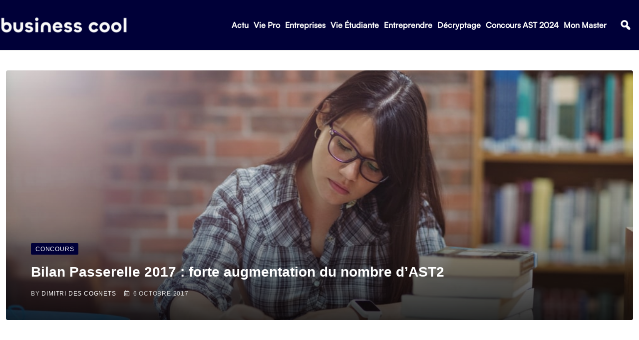

--- FILE ---
content_type: text/css; charset=UTF-8
request_url: https://business-cool.com/wp-content/cache/min/1/wp-content/themes/neeon/assets/css/elementor.css?ver=1695980277
body_size: 12026
content:
@media(max-width:991px){.custom-align-center{text-align:center}.custom-align-left{text-align:left}.custom-align-right{text-align:right}}[class^="flaticon-"]:before,[class*=" flaticon-"]:before,[class^="flaticon-"]:after,[class*=" flaticon-"]:after{margin-left:0}.top:after,.bottom:after,.left:after,.right:after{display:none}.audio-player{position:absolute;right:0;bottom:0;left:0;top:0;margin:0 auto;display:flex;align-items:center;justify-content:center}.audio-player .mejs-container,.audio-player .mejs-container .mejs-controls{width:50px!important;height:50px!important;min-width:auto!important}.audio-player .mejs-container .mejs-controls{background-color:#2962ff;transition:all 0.31s ease-out}.audio-player .mejs-container .mejs-controls:hover{background-color:#0034c2}.audio-player .mejs-controls{align-items:center;justify-content:center;position:relative;padding:0}.audio-player .mejs-container .mejs-button{font-size:14px;height:initial;width:initial;color:#fff;padding:50px;cursor:pointer}.audio-player .mejs-container .mejs-button button{display:none}.audio-player .mejs-container .mejs-play:before{content:"\f04b";font-weight:900;font-family:"Font Awesome 5 Free"}.audio-player .mejs-container .mejs-pause:before{content:"\f04c";font-weight:900;font-family:"Font Awesome 5 Free"}.audio-player.audio-position-rb{left:inherit;top:inherit}.audio-player.audio-position-rt{left:inherit;bottom:inherit}.audio-player.audio-position-lt{right:inherit;bottom:inherit}.audio-player.audio-position-lb{right:inherit;top:inherit}.post-audio-player{background-color:#f7f7f7;border-radius:4px;margin-bottom:15px;margin-top:15px;padding:30px}.post-audio-player .mejs-container{width:100%!important}.rt-swiper-nav-1 .swiper-navigation>div{position:absolute;display:flex;align-items:center;justify-content:center;text-align:center;background-image:none;height:45px;width:45px;outline:none;color:#000;font-size:15px;background-color:#fff;box-shadow:0 0 15px 0 rgba(0,0,0,.1);border-radius:4px;margin-top:0;top:50%;transform:translateY(-50%);transition:all 0.3s ease-out}.rt-swiper-nav-1 .swiper-navigation>div:hover{background:#2962ff;color:#fff}.rt-swiper-nav-1 .swiper-button-prev{margin-right:2px}.rt-swiper-nav-1 .swiper-pagination-bullets{position:relative;margin-top:30px;display:inline-block}.rt-swiper-nav-1 .swiper-pagination .swiper-pagination-bullet{width:20px;height:8px;border-radius:4px;transition:all 0.4s ease;background:#e5e5e5;opacity:1}.rt-swiper-nav-1 .swiper-pagination .swiper-pagination-bullet-active{width:30px;background:#2962ff}.rt-swiper-nav-2 .swiper-navigation{display:inline-flex}.rt-swiper-nav-2 .swiper-navigation>div{position:absolute;display:flex;align-items:center;justify-content:center;text-align:center;background-image:none;height:45px;width:45px;outline:none;color:#fff;font-size:15px;background-color:#2962ff;border-radius:4px;top:50%;transform:translateY(-50%);transition:all 0.3s ease-out}.rt-swiper-nav-2 .swiper-navigation>div:hover{background:#0034c2;color:#fff}.rt-swiper-nav-2 .swiper-button-prev{margin-right:2px}.rt-swiper-nav-2 .swiper-pagination-bullets{position:relative;margin-top:30px;display:inline-block}.rt-swiper-nav-2 .swiper-pagination .swiper-pagination-bullet{width:20px;height:8px;border-radius:6px;transition:all 0.4s ease;background:#2962ff;opacity:1}.rt-swiper-nav-2 .swiper-pagination .swiper-pagination-bullet-active{width:30px;background:#0034c2}.rt-post-slider-default .rt-swiper-slider{position:static}.rt-swiper-nav-3 .swiper-navigation>div{position:absolute;display:flex;align-items:center;justify-content:center;text-align:center;background-image:none;height:45px;width:45px;outline:none;color:#000;font-size:15px;background-color:#f2f2f2;border-radius:50%;margin-top:0;top:50%;transform:translateY(-50%);transition:all 0.3s ease-out}.rt-swiper-nav-3 .swiper-navigation>div:hover{background:#2962ff;color:#fff}.rt-swiper-nav-3 .swiper-button-prev{margin-right:2px}.rt-swiper-nav-3 .swiper-pagination-bullets{position:relative;margin-top:30px;display:inline-block}.rt-swiper-nav-3 .swiper-pagination .swiper-pagination-bullet{width:20px;height:8px;border-radius:4px;transition:all 0.4s ease;background:#e5e5e5;opacity:1}.rt-swiper-nav-3 .swiper-pagination .swiper-pagination-bullet-active{width:30px;background:#2962ff}.rt-swiper-nav-3 .swiper-navigation .swiper-button-prev{left:-70px}.rt-swiper-nav-3 .swiper-navigation .swiper-button-next{right:-70px}.rt-section-title .entry-title{line-height:1.4;margin-bottom:0;position:relative}.rt-section-title .entry-title span{color:#2962ff}.rt-section-title .sub-title{display:inline-block;color:#646464;font-size:14px;font-weight:500;margin-bottom:15px;letter-spacing:0;line-height:1.4}.rt-section-title.style1 .entry-title{display:flex;align-items:center;position:relative;line-height:1.4;z-index:2;transition:all ease 0.31s}.rt-section-title.style1 .entry-title .titledot{width:9px;height:9px;border-radius:50%;background-color:#2962ff;margin-right:7px;margin-left:15px;display:inline-block;transition:all ease 0.31s}.rt-section-title.style1 .entry-title .titleline{border:1px solid #e5e5e5;border-width:1px 0;flex-grow:1;height:4px;transition:all ease 0.31s}.rt-section-title.style2 .sub-title{position:relative;padding-left:18px}.rt-section-title.style2 .sub-title:before{position:absolute;top:50%;transform:translateY(-50%);content:"";height:8px;width:8px;border-radius:50%;background:#2962ff;left:0}.rt-section-title.style2 .entry-text{margin-top:8px}.rt-section-title.style3 .sub-title{position:relative;padding-left:18px}.rt-section-title.style3 .sub-title:before{position:absolute;top:50%;transform:translateY(-50%);content:"";height:8px;width:8px;border-radius:50%;background:#2962ff;left:0}.rt-section-title.style4 .entry-title{display:flex;align-items:center;position:relative;line-height:1.4;z-index:2;transition:all ease 0.31s}.rt-section-title.style4 .entry-title .titledot{width:9px;height:9px;border-radius:50%;background-color:#2962ff;display:inline-block;transition:all ease 0.31s}.rt-section-title.style4 .entry-title .titledot.left{margin-right:20px;margin-left:15px}.rt-section-title.style4 .entry-title .titledot.right{margin-right:15px;margin-left:20px}.rt-section-title.style4 .entry-title .titleline{border:1px solid #e5e5e5;border-width:1px 0;flex-grow:1;height:4px;transition:all ease 0.31s}.rt-section-title.style5 .line-top .entry-title{padding-top:12px}.rt-section-title.style5 .line-top .entry-title:before{position:absolute;top:0;left:0;content:"";height:3px;width:25px;background:#e5e5e5}.rt-section-title.style5 .line-bottom .entry-title{padding-bottom:12px}.rt-section-title.style5 .line-bottom .entry-title:before{position:absolute;bottom:0;left:0;content:"";height:3px;width:25px;background:#e5e5e5}.rt-title-text-button .entry-title{position:relative;margin-bottom:18px;line-height:1.4}.rt-title-text-button .entry-title span{color:#2962ff}.text-style2.barhide .entry-title{margin-bottom:10px}.rt-title-text-button .entry-subtitle{font-size:14px;color:#646464;font-weight:500;letter-spacing:1px;margin-bottom:15px;position:relative;display:inline-block}.rt-title-text-button .entry-content{font-size:16px}.rt-title-text-button{margin:0 auto}.rt-title-text-button .entry-button{margin-top:30px}.rt-title-text-button ul{margin:25px 0 30px;padding:0;list-style:none;clear:both;overflow:hidden}.rt-title-text-button ul li{font-size:17px;font-weight:500;text-align:left;color:#000;padding-left:30px;position:relative;margin-bottom:8px}.rt-title-text-button ul li:last-child{margin-bottom:0}.rt-title-text-button ul.single-list li:after{content:"\f058";font-family:'Font Awesome 5 Free';font-size:18px;font-weight:600;color:#2962ff;position:absolute;top:0;left:0}.rt-title-text-button.right ul li{text-align:right;padding-right:30px}.rt-title-text-button.right ul li:after{right:0;left:inherit}.rt-title-text-button ul.dubble-list li{width:50%;float:left}.rt-title-text-button ul.dubble-list li:after{content:"\f14a";font-family:'Font Awesome 5 Free';font-size:20px;font-weight:600;color:#2962ff;position:absolute;top:0;left:0}@media(max-width:991px){.custom-align-center .rt-title-text-button{text-align:center}.rt-title-text-button ul.dubble-list li{float:inherit;width:100%;padding-right:0}}@media(max-width:991px){.rt-section-title .entry-title br,.rt-title-text-button .entry-title br{display:none}}.rt-title-text-button.barshow .entry-subtitle{padding-left:18px}.rt-title-text-button.barshow .entry-subtitle::before{position:absolute;content:"";top:50%;transform:translateY(-50%);height:8px;width:8px;border-radius:50%;background:#2962ff;left:0}.rt-title-text-button .btn-common{margin-top:10px}.rt-skills{overflow:hidden}.rt-skills .rt-skill-each{margin-top:15px;margin-bottom:16px}.rt-skills .rt-skill-each .rt-name{color:#676666;font-size:16px;font-weight:500;margin-bottom:10px;letter-spacing:1px}.rt-skills .rt-skill-each .progress{background-color:#dad2d2;border-radius:4px;box-shadow:none;height:6px;overflow:visible;margin:0}.rt-skills .rt-skill-each .progress .progress-bar{position:relative;background:#2962ff;border-radius:4px;height:6px;overflow:inherit;animation-duration:1.5s;animation-delay:1.2s;animation-name:fadeInLeft}.rt-skills .rt-skill-each .progress .progress-bar>span{font-size:18px;font-weight:500;color:#000;position:absolute;right:0;top:-34px;padding-bottom:10px;line-height:1}.rt-skills .rt-skill-each .progress .progress-bar>span::after{content:"";position:absolute;right:-1px;bottom:-17px;width:18px;height:18px;border-radius:50%;background-color:#6b92ff;box-shadow:0 9px 10px 0 rgb(41 98 255 / 42%)}.banner-slider .slider-content{position:relative;z-index:9;padding-left:185px;padding-right:185px}@media(max-width:1666px){.banner-slider .slider-content{padding-left:50px;padding-right:50px}}@media(max-width:1199px){.banner-slider .slider-content{padding-left:0;padding-right:0}}.banner-slider .single-slider{background-size:cover;min-height:600px;display:flex;align-items:center}.banner-slider .swiper-slide:after{content:"";position:absolute;top:0;left:0;height:100%;width:100%;background:rgba(20,19,59,.5);z-index:0}.banner-slider .slider-content .sub-title{color:#fff;font-size:20px;font-weight:500;letter-spacing:2px;position:relative;line-height:1;display:inline-block;padding-left:15px;margin-bottom:20px}.banner-slider .slider-content .sub-title:before{position:absolute;left:0;top:0;bottom:0;content:"";width:5px;height:15px;top:50%;transform:translateY(-50%);background:#2962ff}.banner-slider .slider-content .slider-title{font-size:60px;color:#fff;max-width:590px;margin-bottom:20px;line-height:1.1;text-decoration-thickness:4px;text-underline-position:under;text-underline-offset:-4px}.banner-slider .slider-content .slider-title.left{margin-right:auto}.banner-slider .slider-content .slider-title.center{margin-left:auto;margin-right:auto}.banner-slider .slider-content .slider-title.right{margin-left:auto}.banner-slider .slider-content .slider-title span{display:block}.banner-slider .slider-content .slider-text{color:#fff;font-size:18px;line-height:1.6;margin-bottom:50px;max-width:570px}.banner-slider .slider-content .slider-text.left{margin-right:auto}.banner-slider .slider-content .slider-text.center{margin-left:auto;margin-right:auto}.banner-slider .slider-content .slider-text.right{margin-left:auto}@media(max-width:767px){.swiper-container-horizontal>.swiper-pagination-bullets{bottom:25px}.banner-slider .slider-content .slider-text,.banner-slider .slider-content .slider-title{max-width:100%}}.rt-image-default .rt-image{position:relative}.rt-image-default .rt-image img{position:relative;border-radius:4px}.rt-image-default ul{list-style:none;margin:0;padding:0}.rt-image-style1 .rt-image{overflow:hidden;display:inline-block}.rt-image-style1 .rt-images{display:-webkit-inline-box;display:-ms-inline-flexbox;display:inline-flex;background:#2962ff;border-radius:5px;color:#fff;font-weight:500;align-items:center;padding:5px 30px;position:absolute;left:40px;bottom:40px;z-index:2;animation:dzMove5 8s linear infinite}.rt-image-style2 .rt-image{position:relative;min-height:690px;margin-right:20px}.rt-image-style2 .rt-img-list li{position:absolute;overflow:hidden}.rt-image-style2 .rt-img-list li:nth-child(1){left:0;top:0;max-width:400px;width:100%}.rt-image-style2 .rt-img-list li:nth-child(2){right:0;top:75px;max-width:300px;width:100%}.rt-image-style2 .rt-img-list li:nth-child(3){right:0;bottom:0;max-width:520px;width:100%;border:25px solid #fff;border-radius:4px;box-shadow:0 7px 70px 0 rgb(0 0 0 / 5%)}.rt-image-style2 .rt-shape-list li{position:absolute;z-index:-1}.rt-image-style2 .rt-shape-list li:nth-child(1){right:60px;top:28px}.rt-image-style2 .rt-shape-list li:nth-child(2){left:83px;bottom:115px}@media(max-width:480px){.rt-image-style2 .rt-image{margin-right:0}.rt-image-style2 .rt-img-list li{position:inherit;max-width:inherit!important;margin-bottom:12px}.rt-image-style2 .rt-img-list li:nth-child(3){border-width:0}}.rt-image-style3{background-repeat:no-repeat;background-size:cover;background-position:center;border-radius:4px}.rt-image-style3 .rt-image{overflow:hidden;text-align:center;padding:50px 35px;z-index:2}.rt-image-style3 .rt-image:after{content:"";position:absolute;left:0;top:0;width:100%;height:100%;border-radius:4px;opacity:.9;z-index:-1;background-image:linear-gradient(38deg,#512da8 0%,#2962ff 100%)}.rt-image-style3 .rt-image img{margin-bottom:18px;max-width:160px}.rt-image-style3 .rt-image h3{font-size:20px;color:#fff;margin-bottom:12px;line-height:1.2}.rt-image-style3 .rt-image h4{font-size:14px;font-weight:500;color:#fff;margin-bottom:12px}.rt-image-style3 .rt-image .about-btn{margin-top:30px;padding:13px 20px 11px}.rt-shape-layout{position:relative;width:100%}.neeon-zindex{z-index:-1!important}.rt-shape-layout ul{list-style:none;margin:0;padding:0}.rt-shape-layout2 .shape{position:absolute;z-index:1}.rt-shape-layout2 .shape1{left:0;top:0}.rt-shape-layout2 .shape2{right:0;top:0}.rt-video-layout{position:relative;z-index:1}.rt-video-layout .rt-video .rt-icon .rt-play{display:flex;align-items:center;justify-content:center;position:relative;text-align:center;height:80px;width:80px;border-radius:50%;font-size:20px;background:#fff;color:#282828;margin:0 auto;z-index:0;animation:pulseShadowxlwhite 2000ms linear infinite}.rt-video-layout .rt-video .rt-icon .rtin-play i{margin-left:2px;position:absolute;top:50%;left:50%;transform:translateY(-50%) translateX(-50%)}.rt-video-layout .rt-video .rt-img:after{content:"";height:100%;width:100%;background-color:rgba(21,30,34,.8);position:absolute;top:0;bottom:0;left:0;right:0}.rt-video-layout .rt-video .rt-icon{position:absolute;top:50%;transform:translateY(-50%);right:0;left:0;margin:0 auto;text-align:center;z-index:1}.rt-video-layout .rt-video .rt-img{position:relative;z-index:1;border-radius:4px;overflow:hidden}.rt-video-layout .rt-video .rt-img img{width:100%;height:100%;object-fit:cover}.rt-video-layout .element{position:absolute;right:-35px;bottom:-32px;z-index:0}@media(max-width:767px){.rt-video-layout .element{right:0}}.video-height .rt-video-layout .rt-video .rt-img img{min-height:400px}.rt-contact-info .rt-item{display:flex;align-items:center}.rt-contact-info .entry-title{font-size:20px;line-height:1.2;margin-bottom:3px}.rt-contact-info .rt-icon{font-size:20px;width:38px;height:38px;border-radius:4px;color:#fff;background-color:#2962ff;margin-right:15px;display:inline-flex;justify-content:center;align-items:center}.rt-contact-info .rt-img img{width:60px}.rt-contact-info:hover .rt-img img{-webkit-animation:jump 0.4s linear;animation:jump 0.4s linear}.rt-contact-info .rt-img{display:inline-block;margin-bottom:25px;margin-right:20px}.rt-contact-info .entry-text{font-size:16px;line-height:1.6;color:#6c6f72;margin-bottom:0}.rt-contact-info .entry-text a{color:#646464}.rt-contact-info .entry-contrent{flex:1}.rt-contact-info .entry-text a:hover{color:#2962ff}.rt-progress-bar{padding-top:10px;overflow:hidden}.rt-progress-bar .entry-name{color:#000;font-size:15px;font-weight:500;margin-bottom:10px;letter-spacing:0;line-height:1}.rt-progress-bar .progress{background-color:#f0f0f0;border-radius:4px;box-shadow:none;overflow:visible;margin:0 0 15px;height:6px}.rt-progress-bar .progress .progress-bar{position:relative;background:#2962ff;border-radius:4px;height:6px;overflow:inherit;animation-duration:1.5s;animation-delay:1.2s;animation-name:fadeInLeft}.rt-progress-bar .progress .progress-bar>span{font-size:18px;font-weight:500;color:#000;position:absolute;right:0;top:-34px;padding-bottom:10px;line-height:1}.rt-progress-bar .progress .progress-bar>span:after{content:"";position:absolute;right:-1px;bottom:-17px;width:18px;height:18px;border-radius:50%;background-color:#6b92ff;box-shadow:0 6px 10px 0 rgb(41 98 255 / 42%)}.team-default .team-content ul{list-style:none;margin:0;padding:0}.team-default .team-content .team-title{font-size:20px;margin-bottom:0;line-height:1.2}.team-default .team-content .team-title a{color:#000}.team-default .team-content .team-title a:hover{color:#2962ff}.team-default .team-button{text-align:center;margin-top:40px}.team-default .team-item .team-social li a:hover i{animation:toBottomFromTop 0.7s forwards}.team-multi-layout-1 .team-content p{margin-top:10px}.team-multi-layout-1 .team-content .team-designation{color:#676666;font-size:16px;font-weight:500;margin-top:3px;letter-spacing:1px}.team-multi-layout-1 .team-item{position:relative;z-index:1}.team-multi-layout-1 .owl-carousel .owl-stage-outer{padding:0 20px;width:calc(100% + 30px);margin-left:-20px}.team-multi-layout-1 .team-item .team-thums{position:relative;overflow:hidden;border-radius:4px;margin:0 0 26px 0;text-align:center}.team-multi-layout-1 .team-item .team-thums img{transform:scale(1);transition:all 1.5s ease-out;filter:grayscale(1)}.team-multi-layout-1 .team-item:hover .team-thums img{filter:grayscale(0);transform:scale(1.2)}@media(max-width:767px){.team-multi-layout-1 .team-item .team-thums img{width:100%}}.team-multi-layout-1 .team-item .team-social{position:relative;top:0;padding:10px 0 0;margin:0;height:100%;z-index:2;list-style:none;display:flex}.team-multi-layout-1 .team-item .team-social li{margin-right:4px;margin-bottom:4px;text-align:center;transition:all 250ms ease-in-out}.team-multi-layout-1 .team-item .team-social li:last-child{margin-bottom:0}.team-multi-layout-1 .team-item .team-social li a{color:#fff;font-size:15px;width:36px;height:36px;line-height:36px;background:#c2c2c2;display:block;border-radius:50%;transition:all ease 0.31s}.team-multi-layout-1 .team-item .team-social li a:hover{color:#fff;background-color:#2962ff}.team-multi-layout-1.team-slider-style4 .team-item{margin-bottom:0}.team-multi-layout-2 .team-item{position:relative;z-index:1;text-align:center}.team-multi-layout-2 .team-content .team-title span{display:block;color:#676666;font-size:15px;font-weight:600;margin-top:7px}.team-multi-layout-2 .team-content p{margin-top:12px}.team-multi-layout-2 .team-content-wrap .team-thums{position:relative;overflow:hidden;border-radius:4px;margin-bottom:24px;width:100%}.team-multi-layout-2 .team-content-wrap .team-thums img{transform:translateX(15px) scale(1.1) translateY(15px);transition:all 0.4s ease}.team-multi-layout-2 .team-item:hover .team-content-wrap .team-thums img{transform:translateX(0) scale(1) translateY(0);transition:all 0.4s ease}.team-multi-layout-2 .team-social{position:absolute;margin:0;width:100%;bottom:30px}.team-multi-layout-2 .team-social li{display:inline-block;margin:0;padding:0 2px;transform:translateX(15px);opacity:0;visibility:visible;transition:all 0.4s ease;transition-delay:0s}.team-multi-layout-2 .team-item:hover .team-social li{transform:translateX(0);opacity:1;visibility:visible}.team-multi-layout-2 .team-item:hover .team-social li:nth-child(2n){-webkit-transition-delay:0.2s;transition-delay:0.2s}.team-multi-layout-2 .team-item:hover .team-social li:nth-child(3n){-webkit-transition-delay:0.3s;transition-delay:0.3s}.team-multi-layout-2 .team-item:hover .team-social li:nth-child(4n){-webkit-transition-delay:0.4s;transition-delay:0.4s}.team-multi-layout-2 .team-item:hover .team-social li:nth-child(5n){-webkit-transition-delay:0.5s;transition-delay:0.5s}.team-multi-layout-2 .team-item:hover .team-social li:nth-child(6n){-webkit-transition-delay:0.6s;transition-delay:0.6s}.team-multi-layout-2 .team-social li:last-child{margin-right:0}.team-multi-layout-2 .team-social li a{background:#fff;font-size:16px;transition:all ease 0.31s;width:40px;height:40px;line-height:40px;color:#2962ff;display:block;border-radius:50%}.team-multi-layout-2 .team-social li a:hover{background:#2962ff;color:#fff}.team-single .team-thumb{background-color:#f9fafc;border-radius:10px;text-align:center;position:relative;z-index:2}.team-single .team-thumb img{width:100%;object-fit:cover;border-radius:4px 4px 0 0}.team-single .team-heading{margin-bottom:25px;line-height:1}.team-single .team-heading h2{margin-bottom:10px}.team-single .team-heading .designation{color:#676666;font-size:16px;font-weight:500;letter-spacing:1px}.team-single .team-heading .designation span{font-size:18px;color:#2962ff;font-weight:600}.team-single .team-single-content .team-content{border-radius:4px;padding:50px 50px 54px;box-shadow:0 7px 70px 0 rgb(0 0 0 / 5%)}.team-single .team-single-content .team-content ul li{display:inline-block;margin-right:10px;font-size:16px;color:#444}.team-single .team-single-content ul.team-social{margin:35px 0 0 0;padding:0;list-style:none}.team-single .team-single-content ul.team-social li a{font-size:16px;text-align:center;color:#fff;background:#c2c2c2;border-radius:50%;width:45px;height:45px;line-height:45px;display:block}.team-single .team-single-content .team-content ul.team-social li a:hover{background-color:#2962ff;color:#fff}.team-single .team-single-content .team-content ul.team-social li a:hover i{animation:toBottomFromTop 0.7s forwards}.team-single .team-single-content .team-content ul li:last-child{margin-right:0}.team-single .rt-skill-wrap{border-radius:4px;margin-top:30px;padding:50px 50px 54px;box-shadow:0 7px 70px 0 rgb(0 0 0 / 5%)}.team-single .team-info{border-radius:0 0 4px 4px;padding:33px 50px 26px;box-shadow:0 7px 70px 0 rgb(0 0 0 / 5%)}.team-single .team-info ul{list-style:none;margin:0;padding:0}.team-single .team-info ul li{display:block;color:#676666;font-weight:400;margin-right:0;margin-bottom:8px}.team-single .team-info ul li span{color:#000;font-weight:500}.team-single .team-info a{color:#676666}.team-single .team-info a:hover{color:#2962ff}.team-single .team-single-content h4{display:block;position:relative;color:#000;font-size:24px;margin-bottom:15px;line-height:1.4;z-index:2}.team-single .team-contact-wrap{margin-top:60px;background:#fff;border-radius:10px;margin-bottom:0}.team-single .team-contact-wrap h3{display:block;position:relative;color:#000;font-size:24px;margin-bottom:30px;line-height:1.4;z-index:2}.team-single .related-post{margin-top:70px}.team-single .team-default .team-item .team-social{margin-left:2px}@media(max-width:991px){.team-single .team-contact-wrap{padding-top:100px}.team-single .team-skill-wrap{margin-top:25px}.team-single .team-info{width:100%}.team-single .rt-related-post{margin-top:80px;padding-top:80px}}@media(max-width:767px){.single-neeon_team .content-area{padding-top:80px;padding-bottom:50px}.team-single .team-contact-wrap{padding-top:40px}}.rt-post-grid-default .rt-item{margin-bottom:10px}.rt-post-grid-default .rt-item .entry-content{position:relative}.rt-post-grid-default .rt-item .entry-title{font-size:18px;line-height:1.4;margin-bottom:5px}.rt-post-grid-default .rt-item .entry-title a{color:#000}.rt-post-grid-default ul.entry-meta{list-style:none;margin-bottom:0;margin-top:5px;margin-left:0;padding-left:0}.rt-post-grid-default ul.entry-meta li{display:inline-block;color:#a5a6aa;font-size:12px;font-weight:500;letter-spacing:.8px;text-transform:uppercase;line-height:1.2;margin-right:12px}.rt-post-grid-default ul.entry-meta li:last-child{margin-right:0}.rt-post-grid-default ul.entry-meta li i{margin-right:6px}.rt-post-grid-default ul.entry-meta li a{color:#a5a6aa}.rt-post-grid-default ul.entry-meta li a:hover{color:#2962ff}.rt-post-grid-default .rt-item .rt-image{position:relative;overflow:hidden;border-radius:4px;margin-bottom:25px}.rt-post-grid-default .rt-item .rt-image img{width:100%;height:100%;object-fit:cover;transform:scale(1.02);transition:all 0.5s ease}.rt-post-grid-default .rt-item:hover .rt-image img{transform:scale3d(1.1,1.1,1)}.rt-post-grid-default .rt-item .post-terms{margin-bottom:10px;line-height:1.2}.rt-post-grid-default .rt-item .post-terms a{display:inline-block;color:#a5a6aa;font-size:12px;font-weight:500;letter-spacing:.8px;text-transform:uppercase;line-height:1}.rt-post-grid-default .rt-item .post-terms a:hover{color:#2962ff}.rt-post-grid-default .rt-item .rt-cat-3 a{border:1px solid #d7d7d7;border-radius:2px;padding:5px 7px 4px}.rt-post-grid-default .rt-item .post-author a{color:#000}.rt-post-grid-default .rt-item .post_excerpt{margin-top:10px}.rt-post-grid-default .rt-item .post_excerpt p{margin-bottom:10px}.rt-post-grid-default .rt-item .post-terms .category-style{display:inline-block;background-color:#2962ff;border-radius:2px;color:#fff;padding:6px 9px 5px}.rt-post-grid-default .rt-item .rt-image .rt-play{position:absolute;top:50%;left:50%;transform:translate(-50%,-50%);z-index:3}.rt-post-grid-default.play-position-rb .rt-item .rt-image .rt-play{position:absolute;top:inherit;left:inherit;bottom:0;right:0;transform:none;animation:none}.rt-post-grid-default.play-position-rt .rt-item .rt-image .rt-play{position:absolute;top:0;left:inherit;right:0;transform:none;animation:none}.rt-post-grid-default.play-position-lt .rt-item .rt-image .rt-play{position:absolute;top:0;left:0;right:inherit;transform:none;animation:none}.rt-post-grid-default.play-position-lb .rt-item .rt-image .rt-play{position:absolute;bottom:0;left:0;right:inherit;top:inherit;transform:none;animation:none}.grid-box-layout .rt-item{background-color:#fff;box-shadow:0 0 16px 0 rgb(0 0 0 / 5%);border:none;padding-bottom:0;overflow:hidden;transition:all 0.3s ease}.grid-box-layout .rt-item .entry-content{padding:24px}.grid-box-layout .rt-item .rt-image{margin-bottom:0}.rt-post-grid-default .list-loadmore .button-style-1{padding:12px 35px}.rt-post-grid-style2 .rt-item .post-terms{position:absolute;left:20px;top:20px}.rt-post-grid-style3 .rt-item{display:flex;align-items:center}.rt-post-grid-style3 .rt-item .rt-image{border-radius:50%;flex:0 0 100px;margin-right:24px;margin-bottom:0;overflow:unset}.rt-post-grid-style3 .rt-item .entry-content{flex-grow:1}.rt-post-grid-style3 .count-on .rt-image::after{right:0;top:10px;width:24px;height:24px;border-radius:50%;border:3px solid #fff;background-color:#555;font-size:.75rem;color:#fff;counter-increment:post-counter;content:counter(post-counter);font-weight:500;position:absolute;display:-webkit-inline-box;display:-ms-inline-flexbox;display:inline-flex;justify-content:center;align-items:center;transition:all 0.3s ease}.rt-post-grid-style3 .count-on:hover .rt-image::after{background-color:#2962ff}.rt-post-grid-style3 .rt-item .rt-image a{position:relative;overflow:hidden;display:flex;border-radius:50%}.rt-post-grid-style4 .rt-item{display:flex;margin-bottom:0}.rt-post-grid-style4 .rt-item .post-read-more{margin-top:15px}.rt-post-grid-style4>div:last-child .rt-item{margin-bottom:0!important}@media (min-width:992px){.rt-post-grid-style4 .rt-item .rt-image{flex:0 0 50%;max-width:50%;margin-bottom:0}.rt-post-grid-style4 .rt-item .entry-content{padding:30px 20px}.rt-post-grid-style4 div:nth-of-type(even) .rt-item{flex-direction:row-reverse}}@media (max-width:991px){.rt-post-grid-style4 .rt-item{flex-direction:column;margin-bottom:30px!important}.rt-post-grid-style4 div:last-child .rt-item{margin-bottom:0!important}}.rt-post-grid-style5 .rt-item{display:flex}.rt-post-grid-style5 .rt-item .rt-image{flex:0 0 145px;margin-right:24px;margin-bottom:0}.rt-post-grid-style5 .rt-item .entry-content{flex-grow:1}@media(max-width:374px){.rt-post-grid-style5 .rt-item{display:block}.rt-post-grid-style5 .rt-item .rt-image{margin-right:0}.rt-post-grid-style5 .rt-item .entry-content{padding-top:24px}}.rt-post-grid-style6 .rt-item{display:flex;align-items:center}.rt-post-grid-style6.grid-box-layout .rt-item{align-items:unset}.rt-post-grid-style6 .rt-item .rt-image{flex:0 0 213px;margin-right:24px;margin-bottom:0}.rt-post-grid-style6 .rt-item .entry-content{flex-grow:1}@media(max-width:425px){.rt-post-grid-style6 .rt-item{align-items:inherit}.rt-post-grid-style6 .rt-item .rt-image{flex:0 0 160px}}@media(max-width:385px){.rt-post-grid-style6 .rt-item{display:block}.rt-post-grid-style6 .rt-item .rt-image{margin-right:0;margin-bottom:24px}}.rt-post-grid-style8 .rt-item .post-terms{position:absolute;left:0;bottom:0;margin-bottom:0}.rt-post-grid-style8 .rt-item .rt-cat-2 a{background-color:#fff;padding:8px 10px;display:inline-block}.rt-post-grid-style8 .rt-item .post_excerpt p{margin-bottom:0}.grid-border-line>div>div{border-right:1px solid #e2e2e2;transition:all ease 0.31s}.grid-border-line>div>div:last-child{border-right:none}@media(max-width:991px){.grid-border-line>div>div{border-right:none}}.rt-post-grid-style9 .rt-item{display:flex;align-items:center}.rt-post-grid-style9 .rt-item .rt-image{flex:0 0 50%;max-width:50%;margin-right:24px;margin-bottom:0}.rt-post-grid-style9 .rt-item .entry-content{flex-grow:1}.rt-post-grid-style9.grid-box-layout .rt-item .rt-image{margin-right:0}@media(max-width:575px){.rt-post-grid-style9 .rt-item{display:block;align-items:unset}.rt-post-grid-style9 .rt-item .rt-image{flex:0 0 100%;max-width:100%;margin-right:0;margin-bottom:25px}.rt-post-grid-style9.grid-box-layout .rt-item .rt-image{margin-bottom:0}}.rt-post-list-default .rt-item{position:relative;margin-bottom:30px;padding-bottom:30px;border-bottom:1px solid #e5e5e5;transition:all ease 0.31s}.rt-post-list-default>div:last-child .rt-item,.rt-post-list-default .listloadmore-items>div:last-child .rt-item,.rt-post-list-default .list-five-loadmore-items>div:last-child .rt-item{margin-bottom:0!important;padding-bottom:0!important;border-bottom:none}.rt-post-list-default .rt-item .entry-title{font-size:22px;line-height:1.4;margin-bottom:10px}.rt-post-list-default .rt-item .entry-title a{color:#000}.rt-post-list-default ul.entry-meta{list-style:none;margin-bottom:0;margin-left:0;padding-left:0}.rt-post-list-default ul.entry-meta li{display:inline-block;color:#a5a6aa;font-size:12px;font-weight:500;letter-spacing:.8px;text-transform:uppercase;line-height:1.2;margin-right:12px}.rt-post-list-default ul.entry-meta li:last-child{margin-right:0}.rt-post-list-default ul.entry-meta li i{margin-right:6px}.rt-post-list-default ul.entry-meta li a{color:#a5a6aa}.rt-post-list-default ul.entry-meta li a:hover{color:#2962ff!important}.rt-post-list-default .rt-item .rt-image{position:relative;overflow:hidden;border-radius:4px;margin-bottom:25px}.rt-post-list-default .rt-item .rt-image img{width:100%;height:100%;object-fit:cover;transform:scale(1.02);transition:all 0.5s ease}.rt-post-list-default .rt-item:hover .rt-image img{transform:scale3d(1.1,1.1,1)}.rt-post-list-default .rt-item .post-terms{margin-bottom:14px;line-height:1.2}.rt-post-list-default .rt-item .post-terms.rt-cat{margin-bottom:10px}.rt-post-list-default .rt-item .post-terms a{display:inline-block;color:#a5a6aa;font-size:12px;font-weight:500;letter-spacing:.8px;text-transform:uppercase;line-height:1}.rt-post-list-default .rt-item .rt-cat-3 a{border:1px solid #d7d7d7;border-radius:2px;padding:5px 7px 4px}.rt-post-list-default .rt-item .post-terms a:hover{color:#2962ff}.rt-post-list-default .rt-item .post-author a{color:#000}.rt-post-list-default .rt-item.top-post-item .post-author a{color:#fff}.rt-post-list-default .rt-item .post_excerpt p{margin-bottom:0}.rt-post-list-default .rt-item .post-terms .category-style{display:inline-block;background-color:#2962ff;border-radius:2px;color:#fff;padding:6px 9px 5px}.rt-post-list-default .rt-item .rt-image .rt-play{position:absolute;top:50%;left:50%;transform:translate(-50%,-50%);z-index:3}.rt-post-list-default.play-position-rb .rt-item .rt-image .rt-play{position:absolute;top:inherit;left:inherit;bottom:0;right:0;transform:none;animation:none}.rt-post-list-default.play-position-rt .rt-item .rt-image .rt-play{position:absolute;top:0;left:inherit;right:0;transform:none;animation:none}.rt-post-list-default.play-position-lt .rt-item .rt-image .rt-play{position:absolute;top:0;left:0;right:inherit;transform:none;animation:none}.rt-post-list-default.play-position-lb .rt-item .rt-image .rt-play{position:absolute;left:0;bottom:0;top:inherit;right:inherit;transform:none;animation:none}.rt-post-list-default .rt-item .post-read-more{margin-top:20px}.rt-post-list-default .rt-item.border-none{border:none}.rt-post-list-style1 .rt-item{display:flex}.rt-post-list-style1 .rt-item .rt-image{max-width:350px;width:100%;margin-right:24px;margin-bottom:0}.rt-post-list-style1 .rt-item .entry-content{flex:1}.rt-post-list-style1 .rt-item .post_excerpt p{margin-bottom:12px}@media(max-width:767px){.rt-post-list-style1 .rt-item{flex-direction:column}.rt-post-list-style1 .rt-item .rt-image{max-width:100%;margin-right:0;margin-bottom:24px}}.rt-post-list-style2 .rt-item.bottom-post-item .entry-title{font-size:16px}.rt-post-list-style2 .rt-item .terms-position{position:absolute;top:20px;left:20px}.rt-post-list-style2 .rt-item .post_excerpt{margin-top:12px}.rt-post-list-style2 .rt-item .title-wrap{display:inline-flex;gap:10px}.rt-post-list-style2 .rt-item .title-wrap .icon-box{color:#b5b5b5}.rt-post-list-style2 .rt-item:hover .title-wrap .icon-box i{animation:toRightFromLeft 0.5s forwards}.rt-post-list-style3 .rt-item{display:flex;align-items:center}.rt-post-list-style3 .rt-item .rt-image{max-width:100px;width:100%;margin-right:24px;margin-bottom:0;overflow:unset}.rt-post-list-style3 .rt-item .entry-content{flex:1}.rt-post-list-style3 .count-on .rt-image::after{right:0;top:10px;width:24px;height:24px;border-radius:50%;border:3px solid #fff;background-color:#555;font-size:.75rem;color:#fff;counter-increment:post-counter;content:counter(post-counter);font-weight:500;position:absolute;display:-webkit-inline-box;display:-ms-inline-flexbox;display:inline-flex;justify-content:center;align-items:center;transition:all 0.3s ease}.rt-post-list-style3 .count-on:hover .rt-image::after{background-color:#2962ff}.rt-post-list-style3 .rt-item .rt-image a{position:relative;overflow:hidden;display:flex;border-radius:50%}.rt-post-list-style4{border-radius:4px;padding-bottom:20px}.rt-post-list-style4.box-border{border:1px solid #e5e5e5}.rt-post-list-style4 .top-post-item.rt-item{margin-bottom:0!important;padding-bottom:0!important;border-bottom:none}.rt-post-list-style4 .top-post-item .entry-content{position:absolute;left:20px;right:60px;bottom:20px;z-index:1}.rt-post-list-style4 .top-post-item.rt-item .entry-title a{color:#fff}.rt-post-list-style4 .top-post-item.rt-item ul.entry-meta li{color:#d0d0d0}.rt-post-list-style4 .top-post-item.rt-item .rt-image .rt-play{top:inherit;left:inherit;right:20px;bottom:25px;width:42px;height:42px;font-size:14px;transform:inherit}.rt-post-list-style4.box-border .bottom-post-item{padding-left:20px;padding-right:20px}.rt-post-list-style4 .rt-item .rt-image::after{content:"";position:absolute;left:0;top:0;width:100%;height:100%;background-image:linear-gradient(to bottom,rgba(0,0,0,0) 0%,rgba(0,0,0,.2) 59%,rgba(0,0,0,.8) 100%);border-top-left-radius:4px;border-top-right-radius:4px}.rt-post-list-style4 .rt-item .terms-position{position:absolute;top:20px;left:20px;z-index:1}.rt-post-list-style4 .bottom-post-item{display:flex;align-items:center;justify-content:space-between}.rt-post-list-style4 .bottom-post-item .entry-title{font-size:16px}.rt-post-list-style4 .bottom-post-item .rt-video{margin-left:15px}.rt-post-list-style6 .rt-item.border-none{border:none}.rt-post-list-default.rt-post-list-style6 ul.entry-meta{margin-bottom:5px}.rt-post-list-default.rt-post-list-style6 .rt-item .title-wrap{display:flex}.rt-post-list-default.rt-post-list-style6 .rt-item .title-wrap .icon-box{color:#b5b5b5;padding-left:15px}.rt-post-list-default.rt-post-list-style6 .rt-item:hover .title-wrap .icon-box i{animation:toRightFromLeft 0.5s forwards}.rt-post-list-style7 ul.entry-meta{margin-bottom:10px}.rt-post-list-style7 .rt-item .entry-title{margin-bottom:0}.rt-post-list-style7 .top-post-item.rt-item{margin-bottom:0!important;padding-bottom:0!important;border-bottom:none}.rt-post-list-style7 .top-post-item .entry-content{position:absolute;left:30px;right:30px;bottom:30px;z-index:1}.rt-post-list-style7 .bottom-post-item .entry-title{font-size:18px}.rt-post-list-style7 .top-post-item.rt-item .entry-title a{color:#fff}.rt-post-list-style7 .top-post-item.rt-item ul.entry-meta li{color:#d0d0d0}.rt-post-list-style7 .top-post-item.rt-item .rt-play{position:relative;left:0;bottom:30px;width:42px;height:42px;font-size:14px;transform:inherit}.rt-post-list-style7.box-border .bottom-post-item{padding-left:20px;padding-right:20px}.rt-post-list-style7 .rt-item .rt-image::after{content:"";position:absolute;left:0;top:0;width:100%;height:100%;background-image:linear-gradient(to bottom,rgba(0,0,0,0) 0%,rgba(0,0,0,.2) 59%,rgba(0,0,0,.8) 100%);border-top-left-radius:4px;border-top-right-radius:4px}.rt-post-list-style7 .rt-item .title-wrap{display:inline-flex;gap:15px}.rt-post-list-style7 .rt-item .title-wrap .icon-box{color:#b5b5b5}.rt-post-list-style7 .rt-item:hover .title-wrap .icon-box i{animation:toRightFromLeft 0.5s forwards}.rt-post-list-style8 .rt-item.border-none{border:none}.rt-post-list-default.rt-post-list-style8 ul.entry-meta{margin-bottom:5px}.rt-post-list-default.rt-post-list-style8 .rt-item .title-wrap{display:flex}.rt-post-list-default.rt-post-list-style8 .rt-item .title-wrap .icon-box{color:#b5b5b5;padding-left:15px}.rt-post-list-default.rt-post-list-style8 .rt-item:hover .title-wrap .icon-box i{animation:toRightFromLeft 0.5s forwards}.rt-post-list-style1.list-box-layout .rt-item{background-color:#fff;box-shadow:0 0 16px 0 rgb(0 0 0 / 5%);border:none;padding-bottom:0;overflow:hidden;transition:all 0.3s ease}.rt-post-list-style1.list-box-layout .rt-item .entry-content{padding:24px}.rt-post-list-style1.list-box-layout .rt-item .rt-image{margin:0}.rt-post-list-style2.list-box-layout{background-color:#fff;box-shadow:0 0 16px 0 rgb(0 0 0 / 5%);padding-bottom:24px;overflow:hidden;transition:all 0.3s ease}.rt-post-list-style2.list-box-layout .rt-item .entry-content{margin-left:24px;margin-right:24px}.rt-post-list-style4.list-box-layout{background-color:#fff;box-shadow:0 0 16px 0 rgb(0 0 0 / 5%);padding-bottom:24px;overflow:hidden;transition:all 0.3s ease}.rt-post-list-style7.list-box-layout{background-color:#fff;box-shadow:0 0 16px 0 rgb(0 0 0 / 5%);padding-bottom:24px;overflow:hidden;transition:all 0.3s ease}.rt-post-list-style7.list-box-layout .rt-item .entry-content{margin-left:24px;margin-right:24px}.rt-post-overlay-default .rt-item{position:relative}.rt-post-overlay-default .rt-item .entry-title{font-size:20px;line-height:1.4;margin-bottom:10px}.rt-post-overlay-default .rt-item .post_excerpt p{color:#d0d0d0}.rt-post-overlay-default ul.entry-meta{list-style:none;margin-bottom:0;margin-left:0;margin-top:5px;padding-left:0}.rt-post-overlay-default ul.entry-meta li{display:inline-block;color:#d0d0d0;font-size:12px;font-weight:500;letter-spacing:.8px;text-transform:uppercase;line-height:1.2;margin-right:12px}.rt-post-overlay-default ul.entry-meta li a{color:#d0d0d0}.rt-post-overlay-default .rt-item-list ul.entry-meta li{color:#a5a6aa}.rt-post-overlay-default .rt-item-list ul.entry-meta li a{color:#a5a6aa}.rt-post-overlay-default ul.entry-meta li:last-child{margin-right:0}.rt-post-overlay-default ul.entry-meta li i{margin-right:6px}.rt-post-overlay-default ul.entry-meta li a:hover{color:#2962ff!important}.rt-post-overlay-default .rt-item .rt-image{position:relative;overflow:hidden;border-radius:4px}.rt-post-overlay-default .rt-item .rt-image img{width:100%;height:100%;object-fit:cover;transform:scale(1.02);transition:all 0.5s ease}.rt-post-overlay-default .rt-item:hover .rt-image img{transform:scale3d(1.1,1.1,1)}.rt-post-overlay-default .rt-item .post-terms{margin-bottom:14px;line-height:1.2}.rt-post-overlay-default .rt-item .post-terms a{display:inline-block;color:#a5a6aa;font-size:12px;font-weight:500;letter-spacing:.8px;text-transform:uppercase;line-height:1}.rt-post-overlay-default .rt-item .rt-cat-3 a{border:1px solid #d7d7d7;border-radius:2px;padding:5px 7px 4px}.rt-post-overlay-default .rt-item .post-terms a:hover{color:#2962ff}.rt-post-overlay-default .rt-item .post-author a{color:#fff}.rt-post-overlay-default .rt-item-list ul.entry-meta .post-author a{color:#000}.rt-post-overlay-default .rt-item .post_excerpt p{margin-bottom:10px}.rt-post-overlay-default .rt-item .rt-image .rt-play{position:absolute;top:50%;left:50%;transform:translate(-50%,-50%);z-index:3}.rt-post-overlay-default .rt-item .post-terms .category-style{display:inline-block;background-color:#2962ff;border-radius:2px;color:#fff;padding:6px 9px 5px}.rt-post-overlay-default .rt-item .rt-image+.entry-content{position:absolute;left:0;bottom:0;width:100%;z-index:2;transition:all 0.5s ease;padding:25px}.rt-post-overlay-default .rt-item-wrap .rt-item .entry-content{padding:50px}@media(max-width:767px){.rt-post-overlay-default .rt-item-wrap .rt-item .entry-content{padding:25px}}.rt-post-overlay-default .rt-item .rt-image>a:first-of-type::after{content:"";position:absolute;left:0;bottom:0;width:100%;height:100%;background-image:linear-gradient(to bottom,rgba(0,0,0,0) 0%,rgba(0,0,0,.2) 59%,rgba(0,0,0,.8) 100%);background-repeat:no-repeat;background-size:cover;background-position:center center}.rt-post-overlay-default .right-order{display:flex;flex-direction:row-reverse}@media(max-width:1440px){.rt-post-overlay-style1 .rt-item .rt-image .rt-play,.rt-post-overlay-style2 .rt-item .rt-image .rt-play,.rt-post-overlay-style3 .rt-item .rt-image .rt-play{top:30%;transform:translate(-50%,-30%)}}@media(max-width:991px){.rt-post-overlay-style1 .rt-item .rt-image .rt-play,.rt-post-overlay-style2 .rt-item .rt-image .rt-play,.rt-post-overlay-style3 .rt-item .rt-image .rt-play{left:unset;right:30px;top:30px;transform:unset}}@media(max-width:991px){.rt-post-overlay-style2>.row{justify-content:center}}.rt-post-overlay-default.rt-post-overlay-style4 .rt-item .rt-image .rt-play{top:30px;right:30px;left:inherit;transform:inherit}.rt-post-overlay-style5 .rt-item-wrap,.rt-post-overlay-style5 .rt-item-wrap .rt-item,.rt-post-overlay-style5 .rt-item-wrap .rt-item .rt-image{height:100%}.rt-post-overlay-style6 .rt-item-wrap,.rt-post-overlay-style6 .rt-item-wrap .rt-item,.rt-post-overlay-style6 .rt-item-wrap .rt-item .rt-image{height:100%}.rt-post-overlay-style6 .rt-item-list{display:flex}.rt-post-overlay-style6 .rt-item-list .list-content{flex:1}.rt-post-overlay-style6 .rt-item-list .rt-image{width:180px;margin-right:24px}.rt-post-overlay-style6 .rt-item-list .entry-title{font-size:18px}.rt-post-overlay-style6 .rt-item-list .entry-title a{color:#000}.rt-post-overlay-style6 .rt-item-list .post-author a{color:#000}.rt-post-overlay-style6 .rt-item-list .rt-image>a:first-of-type::after{display:none}.rt-post-overlay-style7 .rt-item-wrap,.rt-post-overlay-style7 .rt-item-wrap .rt-item,.rt-post-overlay-style7 .rt-item-wrap .rt-item .rt-image{height:100%}.rt-post-overlay-style7 .rt-item-list{display:flex}.rt-post-overlay-style7 .rt-item-list .list-content{flex:1;padding-left:24px}.rt-post-overlay-style7 .rt-item-list .rt-image{width:140px}.rt-post-overlay-style7 .rt-item-list .entry-title{font-size:18px}.rt-post-overlay-style7 .rt-item-list .entry-title a{color:#000}.rt-post-overlay-style7 .rt-item-list .post-author a{color:#000}.rt-post-overlay-style7 .rt-item-list .rt-image>a:first-of-type::after{display:none}.rt-post-overlay-style8 .rt-item-wrap,.rt-post-overlay-style8 .rt-item-wrap .rt-item,.rt-post-overlay-style8 .rt-item-wrap .rt-item .rt-image{height:100%}.rt-post-overlay-default.rt-post-overlay-style8 .rt-item .rt-image .rt-play{position:absolute;top:inherit;left:inherit;bottom:0;right:0;transform:none;border-radius:0;animation:none}.rt-post-overlay-style9 .rt-item-wrap,.rt-post-overlay-style9 .rt-item-wrap .rt-item,.rt-post-overlay-style9 .rt-item-wrap .rt-item .rt-image{height:100%}.rt-post-overlay-default.rt-post-overlay-style9 .rt-item-list .rt-image .rt-play{position:absolute;top:15px;left:inherit;right:15px;transform:none}.rt-post-overlay-style11 .rt-item-list .post-terms{position:absolute;left:20px;top:20px}.rt-post-overlay-style11 .entry-list-content{padding-top:15px}.rt-post-overlay-style11 .rt-item-list .rt-image>a:first-of-type::after{display:none}.rt-post-overlay-style11 .rt-item-wrap .rt-item .rt-image img{max-height:632px}.rt-post-overlay-default.rt-post-overlay-style11 .rt-item .rt-image .rt-play{position:absolute;top:inherit;left:inherit;bottom:0;right:0;transform:none;border-radius:0;animation:none}.rt-post-overlay-style12 .rt-item{border:10px solid #fff;border-radius:7px;box-shadow:0 15px 40px 0 rgb(0 0 0 / 25%)}.rt-post-overlay-style12 .rt-item .entry-title a{color:#000;background-image:linear-gradient(to bottom,#000 0%,#000 98%)}.rt-post-overlay-style12 .rt-item .rt-image+.entry-content{background-color:#fff;border-radius:4px;margin:10px;padding:30px 20px 20px;width:auto;text-align:center}.rt-post-overlay-style12.rt-post-overlay-default ul.entry-meta li{color:#a5a6aa}.rt-post-overlay-style12.rt-post-overlay-default .rt-item .post-author a{color:#000}.rt-post-overlay-style12.rt-post-overlay-default .rt-item .post-author a:hover{color:#2962ff}.rt-post-overlay-style12.rt-post-overlay-default .rt-item .cat-position{position:absolute;left:0;right:0;top:-12px}.rt-post-overlay-style12.rt-post-overlay-default .rt-item .rt-image .rt-play{top:7%;transform:translate(-50%,-7%)}.rt-post-overlay-style12.rt-post-overlay-default .rt-item .rt-image>a:first-of-type::after{display:none}.rt-post-overlay-style13 .entry-content .rt-video{margin-bottom:24px}.rt-post-overlay-style13 .rt-item-wrap,.rt-post-overlay-style13 .rt-item-wrap .rt-item,.rt-post-overlay-style13 .rt-item-wrap .rt-item .rt-image{height:100%}.rt-post-overlay-style14 .rt-item-wrap,.rt-post-overlay-style14 .rt-item-wrap .rt-item,.rt-post-overlay-style14 .rt-item-wrap .rt-item .rt-image{height:100%}.rt-post-overlay-style14 .rt-item-list .list-content{padding-top:12px}.rt-post-overlay-style14 .rt-item-list .entry-title{font-size:18px}.rt-post-overlay-style14 .rt-item-list .rt-image>a:first-of-type::after{display:none}.rt-post-overlay-style14 .rt-item-list .post-terms{position:absolute;left:0;bottom:0;margin-bottom:0}.rt-post-overlay-style15 .entry-content .rt-video{margin-bottom:24px}.rt-post-overlay-style15 .rt-item-wrap,.rt-post-overlay-style15 .rt-item-wrap .rt-item,.rt-post-overlay-style15 .rt-item-wrap .rt-item .rt-image{height:100%}.rt-post-overlay-style15>div>div:last-child>div.row,.rt-post-overlay-style15>div>div:last-child>div.row>div,.rt-post-overlay-style15 .rt-item-list,.rt-post-overlay-style15 .rt-item-list .rt-image{height:100%}.rt-post-overlay-style16 .entry-content .rt-video{margin-bottom:24px}.rt-post-overlay-style16 .rt-item-wrap,.rt-post-overlay-style16 .rt-item-wrap .rt-item,.rt-post-overlay-style16 .rt-item-wrap .rt-item .rt-image{height:100%}.rt-post-overlay-style17 .list-item-wrap{background-repeat:no-repeat;background-size:cover;background-position:center center;display:-webkit-box;display:-ms-flexbox;display:flex;justify-content:center;position:relative;overflow:hidden;z-index:1;height:570px}.rt-post-overlay-style17 .rt-item{display:flex;align-items:center;justify-content:space-between;height:100%}.rt-post-overlay-style17 .rt-item .content-align{display:flex;align-items:center;justify-content:space-between;column-gap:40px}.rt-post-overlay-style17 .list-image{position:absolute;top:0;left:0;right:0;bottom:0;background-repeat:no-repeat;background-size:cover;transition:all 0.41s ease;z-index:-1}.rt-post-overlay-style17:hover .list-image{transform:scale(1.04)}.rt-post-overlay-style17 .list-image::after{content:"";position:absolute;width:100%;height:100%;background-image:linear-gradient(to left,rgba(0,0,0,.5) 0%,rgba(0,0,0,.7) 60%,rgba(0,0,0,.9) 100%);z-index:-1}.rt-post-overlay-style17 .right-order .rt-item{flex-direction:row-reverse}.rt-post-overlay-style17 .rt-item .rt-video{padding-left:12px;padding-right:12px}@media(max-width:991px){.rt-post-overlay-default.rt-post-overlay-style9 .rt-item .rt-image .rt-play{position:absolute;top:15px;left:inherit;right:15px;transform:none}.rt-post-overlay-style15>div>div:last-child>div.row,.rt-post-overlay-style15>div>div:last-child>div.row>div,.rt-post-overlay-style15 .rt-item-list,.rt-post-overlay-style15 .rt-item-list .rt-image{height:auto}}@media(max-width:767px){.rt-post-overlay-style7 .rt-item-wrap .rt-item .rt-image img,.rt-post-overlay-style6 .rt-item-wrap .rt-item .rt-image img,.rt-post-overlay-style5 .rt-item-wrap .rt-item .rt-image img,.rt-post-overlay-style9 .rt-item-wrap .rt-item .rt-image img,.rt-post-overlay-style1 .rt-item .rt-image img{height:350px}.rt-post-overlay-style14 .rt-item-wrap .rt-item .rt-image .rt-play{position:absolute;top:15px;left:inherit;right:15px;transform:none}.rt-post-overlay-style17 .rt-item .content-align{display:block}.rt-post-overlay-style17 .rt-item .rt-video{margin-top:25px}}@media(max-width:425px){.rt-post-overlay-style6 .rt-item-list,.rt-post-overlay-style7 .rt-item-list{display:block}.rt-post-overlay-style6 .rt-item-list .rt-image{width:auto;margin-right:0;margin-bottom:24px}.rt-post-overlay-style7 .rt-item-list .rt-image{width:auto;margin-bottom:24px}.rt-post-overlay-style7 .rt-item-list .list-content{padding-left:0}.rt-post-overlay-style5 .rt-item-list .rt-image img{height:250px}}.rt-post-slider-default .rt-item .entry-content{position:relative;margin-top:25px}.rt-post-slider-default .rt-item .entry-title{font-size:18px;line-height:1.5;margin-bottom:5px}.rt-post-slider-default .rt-item .entry-title a{color:#000}.rt-post-slider-default ul.entry-meta{list-style:none;margin-bottom:0;margin-left:0;margin-top:5px;padding-left:0}.rt-post-slider-default ul.entry-meta li{display:inline-block;color:#a5a6aa;font-size:12px;font-weight:500;letter-spacing:.8px;text-transform:uppercase;line-height:1.2;margin-right:12px}.rt-post-slider-default ul.entry-meta li:last-child{margin-right:0}.rt-post-slider-default ul.entry-meta li i{margin-right:6px}.rt-post-slider-default ul.entry-meta li a{color:#a5a6aa}.rt-post-slider-default ul.entry-meta li a:hover{color:#2962ff}.rt-post-slider-default .rt-item .rt-image{position:relative;overflow:hidden;border-radius:4px}.rt-post-slider-default .rt-item .rt-image img{width:100%;height:100%;object-fit:cover;transform:scale(1.02);transition:all 0.5s ease}.rt-post-slider-default .rt-item:hover .rt-image img{transform:scale3d(1.1,1.1,1)}.rt-post-slider-default .rt-item .post-terms{margin-bottom:10px;line-height:1.2}.rt-post-slider-default .rt-item .post-terms a{display:inline-block;color:#a5a6aa;font-size:12px;font-weight:500;letter-spacing:.8px;text-transform:uppercase;line-height:1}.rt-post-slider-default .rt-item .rt-cat-3 a{border:1px solid #d7d7d7;border-radius:2px;padding:5px 7px 4px}.rt-post-slider-default .rt-item .post-terms a:hover{color:#2962ff}.rt-post-slider-default .rt-item .post-author a{color:#000}.rt-post-slider-default .rt-item .post_excerpt{margin-top:10px}.rt-post-slider-default .rt-item .post_excerpt p{margin-bottom:10px}.rt-post-slider-default .rt-item .rt-image .rt-play{position:absolute;top:50%;left:50%;-webkit-transform:translate(-50%,-50%);transform:translate(-50%,-50%);z-index:3}.rt-post-slider-default .rt-item .post-terms .category-style{display:inline-block;background-color:#2962ff;border-radius:2px;color:#fff;padding:6px 9px 5px}.rt-post-slider-default .post-read-more{margin-top:20px}.rt-post-slider-style2 .rt-item .entry-title a{color:#fff}.rt-post-slider-style2 .rt-item .rt-image+.entry-content{position:absolute;left:0;bottom:0;width:100%;z-index:2;transition:all 0.5s ease;padding:25px}.rt-post-slider-style2 .rt-item .rt-image::after{content:"";position:absolute;left:0;bottom:0;width:100%;height:100%;background-image:linear-gradient(to bottom,rgba(0,0,0,0) 0%,rgba(0,0,0,.2) 59%,rgba(0,0,0,.8) 100%);background-repeat:no-repeat;background-size:cover;background-position:center center}.rt-post-slider-style2 .rt-item .post_excerpt p{color:#fff}.rt-post-slider-style3 .rt-post-slider-grid{overflow:hidden}.rt-post-slider-style3 .rt-item{display:flex}.rt-post-slider-style3 .rt-item .rt-image{width:143px;margin-right:24px}.rt-post-slider-style3 .rt-item .entry-content{margin-top:0;flex:1}.rt-post-slider-default.rt-post-slider-style4 .rt-item .entry-content{margin:0 15px 0 15px;background:#fff;border-radius:4px;padding:15px 20px 0;transition:all ease 0.31s}.rt-post-slider-default.rt-post-slider-style4 .rt-item.first-post .entry-content{margin-top:-20px;padding-top:20px}.rt-post-slider-default.rt-post-slider-style4 .rt-item:last-child .entry-content{padding-bottom:10px}.rt-post-slider-default.rt-post-slider-style4 ul.entry-meta{border-bottom:1px solid #e5e5e5;padding-bottom:13px;transition:all ease 0.31s}.rt-post-slider-default.rt-post-slider-style4 .rt-item:last-child ul.entry-meta{border-bottom:none}.rt-post-slider-style4 .rt-swiper-nav-1 .swiper-pagination-bullets{position:absolute;top:150px;bottom:auto}.rt-post-slider-style4 .swiper-slide{border:1px solid #e5e5e5;border-radius:4px;transition:all ease 0.31s}@media(max-width:370px){.rt-post-slider-style3 .rt-item{display:block}.rt-post-slider-style3 .rt-item .rt-image{margin-right:0;margin-bottom:24px}}.rt-post-slider-style5 .rt-item .rt-image+.entry-content{position:absolute;left:0;right:0;bottom:0;width:100%;margin:0 auto;max-width:500px;z-index:2;padding:25px;background-color:#fff;border-radius:4px 4px 0 0;transition:all 0.5s ease;text-align:center}.rt-post-slider-style5 .rt-swiper-nav-1 .swiper-navigation>div{height:70px;font-size:20px}.rt-post-slider-style5 .rt-swiper-nav-1 .swiper-navigation .swiper-button-prev{left:0;border-radius:0 4px 4px 0}.rt-post-slider-style5 .rt-swiper-nav-1 .swiper-navigation .swiper-button-next{right:0;border-radius:4px 0 0 4px}@media(max-width:767px){.rt-post-slider-style5 .rt-item .rt-image+.entry-content{max-width:350px}}.rt-post-slider-style6 .rt-item .post-terms{position:absolute;left:0;bottom:0;margin-bottom:0}.slider-border-line .rt-item .rt-image{border:2px solid #fff}.rt-post-slider-style7 .rt-item .entry-title a{color:#fff}.rt-post-slider-style7 .rt-item .rt-image+.entry-content{position:absolute;left:0;bottom:0;width:100%;z-index:2;transition:all 0.5s ease;padding:25px}.rt-post-slider-style7 .rt-item .rt-image::after{content:"";position:absolute;left:0;bottom:0;width:100%;height:100%;background-image:linear-gradient(to bottom,rgba(0,0,0,0) 0%,rgba(0,0,0,.2) 59%,rgba(0,0,0,.8) 100%);background-repeat:no-repeat;background-size:cover;background-position:center center;border-bottom-left-radius:4px;border-bottom-right-radius:4px}.rt-post-slider-style7 .rt-item .post_excerpt p{color:#fff}.rt-thumb-slider-default .rt-item .entry-title{line-height:1.3;margin-bottom:5px}.rt-thumb-slider-default .rt-item .big-title{font-size:34px}.rt-thumb-slider-default .rt-item .small-title{font-size:16px}.rt-thumb-slider-default ul.entry-meta{list-style:none;margin-bottom:0;margin-left:0;margin-top:5px;padding-left:0}.rt-thumb-slider-default ul.entry-meta li{display:inline-block;color:#d0d0d0;font-size:12px;font-weight:500;letter-spacing:.8px;text-transform:uppercase;line-height:1.2;margin-right:12px}.rt-thumb-slider-default ul.entry-meta li:last-child{margin-right:0}.rt-thumb-slider-default ul.entry-meta li i{margin-right:6px}.rt-thumb-slider-default ul.entry-meta li a{color:#d0d0d0}.rt-thumb-slider-default ul.entry-meta li a:hover{color:#2962ff}.rt-thumb-slider-default .rt-item .post-terms{margin-bottom:10px;line-height:1.2}.rt-thumb-slider-default .rt-item .post-terms a{color:#d0d0d0;font-size:12px;font-weight:500;letter-spacing:.8px;text-transform:uppercase;line-height:1}.rt-thumb-slider-default .rt-item .post-terms a:hover{color:#2962ff}.rt-thumb-slider-default .rt-item .post-author a{color:#fff}.rt-thumb-slider-default .rt-item .post_excerpt{margin-top:10px}.rt-thumb-slider-default .rt-item .post_excerpt p{color:#fff;margin-bottom:10px}.rt-thumb-slider-default .rt-item .rt-image .rt-play{position:absolute;top:50%;left:50%;-webkit-transform:translate(-50%,-50%);transform:translate(-50%,-50%);z-index:3}.rt-thumb-slider-default .rt-item .post-terms .category-style{background-color:#2962ff;border-radius:2px;color:#fff;padding:6px 9px 5px;display:inline-block}.rt-thumb-slider-default .rt-item .rt-cat-3 a{display:inline-block;border:1px solid #d7d7d7;border-radius:2px;padding:5px 7px 4px}.rt-thumb-slider-default .post-read-more{margin-top:30px}.rt-thumb-slider-default .rt-slide-thumb .entry-title a,.rt-thumb-slider-default .rt-slide-thumb .post-terms a,.rt-thumb-slider-default .rt-item .post-author a{pointer-events:none}.rt-thumb-slider-default .rt-video-top{margin-bottom:30px}.rt-thumb-slider-default .rt-video-bottom{margin-top:30px}.rt-thumb-slider-horizontal .rt-slide-thumb{display:flex;margin-top:45px}.rt-thumb-slider-horizontal .rt-slide-thumb .rt-image{border-radius:4px;overflow:hidden;max-width:130px;min-height:100%}.rt-thumb-slider-horizontal .rt-item .rt-image{position:relative}.rt-thumb-slider-horizontal .rt-item .rt-image img{width:100%;height:100%;object-fit:cover;filter:grayscale(1)}.rt-thumb-slider-horizontal .swiper-slide-thumb-active .rt-image img{filter:grayscale(0)}.rt-thumb-slider-horizontal .rt-item .entry-content{position:relative;padding-left:16px;flex:1}.rt-thumb-slider-horizontal .rt-thumnail-area{position:absolute;left:0;right:0;bottom:70px;margin:0 auto}.rt-thumb-slider-horizontal .rt-thumnail-area .swiper-item-wrap{position:relative}.rt-thumb-slider-horizontal .rt-thumnail-area .swiper-pagination{background:rgba(255,255,255,.25);height:3px}.rt-thumb-slider-horizontal .rt-thumnail-area .swiper-pagination .swiper-pagination-progressbar-fill{background:#2962ff}.rt-thumb-slider-horizontal .rt-slide{background-repeat:no-repeat;background-size:cover;background-position:center center;display:-webkit-box;display:-ms-flexbox;display:flex;justify-content:center;position:relative;z-index:1;min-height:720px}.rt-thumb-slider-horizontal .rt-slide::after{content:"";position:absolute;width:100%;height:100%;background-image:linear-gradient(to bottom,rgba(0,0,0,.4) 0%,rgba(0,0,0,.5) 59%,rgba(0,0,0,.8) 100%);z-index:-1}.rt-thumb-slider-horizontal .slide-animation{position:absolute;top:0;left:0;right:0;bottom:0;background-repeat:no-repeat;background-size:cover;background-position:center center;transform-origin:top center;z-index:-1}.rt-thumb-slider-horizontal .post-content{padding-bottom:80px;padding-top:120px}.rt-thumb-slider-horizontal-2 .rt-slide-thumb{display:flex}.rt-thumb-slider-horizontal-2 .rt-slide-thumb .rt-image{position:relative;width:100px;height:100px;border-radius:50%;overflow:hidden}.rt-thumb-slider-horizontal-2 .rt-item .rt-image img{width:100%;height:100%;object-fit:cover;filter:grayscale(1)}.rt-thumb-slider-horizontal-2 .swiper-slide-thumb-active .rt-image img{filter:grayscale(0)}.rt-thumb-slider-horizontal-2 .rt-item .entry-content{position:relative;padding-left:16px;flex:1}.rt-thumb-slider-horizontal-2 .rt-thumnail-area{counter-reset:post-counter;position:absolute;right:0;bottom:1px;max-width:1140px;background:rgba(0,0,0,.01);backdrop-filter:blur(10px);z-index:44;padding:40px}.rt-thumb-slider-horizontal-2 .rt-thumnail-area .swiper-item-wrap{position:static}.rt-thumb-slider-horizontal-2 .rt-slide{background-repeat:no-repeat;background-size:cover;background-position:center center;display:-webkit-box;display:-ms-flexbox;display:flex;align-items:center;justify-content:center;position:relative;z-index:1;min-height:850px}.rt-thumb-slider-horizontal-2 .slide-animation{position:absolute;top:0;left:0;right:0;bottom:0;background-repeat:no-repeat;background-size:cover;background-position:center center;-webkit-transform-origin:top center;transform-origin:top center;-webkit-transform:scale(1);transform:scale(1);-webkit-transition:-webkit-transform 7000ms ease-in-out;transition:-webkit-transform 7000ms ease-in-out;transition:transform 7000ms ease-in-out;transition:transform 7000ms ease-in-out,-webkit-transform 7000ms ease-in-out;z-index:-1}.rt-thumb-slider-horizontal-2 .swiper-slide-active .slide-animation{transform:scale(1.15)}.rt-thumb-slider-horizontal-2 .rt-slide::after{content:"";position:absolute;width:100%;height:100%;background-image:linear-gradient(to bottom,rgba(0,0,0,.4) 0%,rgba(0,0,0,.5) 59%,rgba(0,0,0,.8) 100%);z-index:-1}.rt-thumb-slider-horizontal-2 .post-content{position:relative;opacity:0;visibility:hidden;-webkit-transform:translateY(90px);transform:translateY(90px);-webkit-transition-delay:1000ms;transition-delay:1000ms;transition:opacity 2000ms ease,-webkit-transform 2000ms ease;-webkit-transition:opacity 2000ms ease,-webkit-transform 2000ms ease;transition:transform 2000ms ease,opacity 2000ms ease;transition:transform 2000ms ease,opacity 2000ms ease,-webkit-transform 2000ms ease;z-index:2;padding-bottom:120px;padding-top:120px}.rt-thumb-slider-horizontal-2 .swiper-slide-active .post-content{visibility:visible;opacity:1;-webkit-transform:translateY(0) translateX(0);transform:translateY(0) translateX(0)}.rt-thumb-slider-horizontal-2 .swiper-navigation{position:absolute;left:-55px;top:0;display:-webkit-box;display:-ms-flexbox;display:flex;justify-content:space-between;align-items:center;flex-direction:column;height:100%}.rt-thumb-slider-horizontal-2 .swiper-navigation>div{position:relative;inset:0;display:-webkit-inline-box;display:-ms-inline-flexbox;display:inline-flex;align-items:center;justify-content:center;margin:0;flex:0 0 50%;width:55px;height:auto;border-radius:0;border:none;background:rgba(0,0,0,.3);backdrop-filter:blur(20px);border-radius:0;color:#fff;border:1px solid rgba(255,255,255,.2);transition:all 0.3s ease}@media (max-width:1199px){.rt-thumb-slider-horizontal-2 .rt-thumnail-area{max-width:710px}}@media (max-width:991px){.rt-thumb-slider-horizontal-2 .rt-thumnail-area{max-width:calc(100% - 55px)}.rt-thumb-slider-horizontal-2 .rt-slide{min-height:640px}.rt-thumb-slider-horizontal-2 .post-content{padding-bottom:280px}}@media (max-width:575px){.rt-thumb-slider-horizontal-2 .rt-thumnail-area{max-width:100%;padding:40px 20px}}.rt-thumb-slider-horizontal-3 .swiper-slide .rt-slide-thumb{display:flex;padding:40px;border-right:1px solid rgba(255,255,255,.25)}.rt-thumb-slider-horizontal-3 .swiper-slide-duplicate-prev .rt-slide-thumb{border-right:none}.rt-thumb-slider-horizontal-3 .rt-slide-thumb .rt-image{position:relative;width:100px;height:100px;border-radius:50%;overflow:hidden}.rt-thumb-slider-horizontal-3 .rt-item .rt-image img{width:100%;height:100%;object-fit:cover;filter:grayscale(1)}.rt-thumb-slider-horizontal-3 .swiper-slide-thumb-active .rt-image img{filter:grayscale(0)}.rt-thumb-slider-horizontal-3 .rt-item .entry-content{position:relative;padding-left:16px;flex:1}.rt-thumb-slider-horizontal-3 .rt-thumnail-area{position:absolute;right:0;left:0;bottom:1px}.rt-thumb-slider-horizontal-3 .rt-thumnail-area .swiper-item-wrap{background:linear-gradient(180deg,rgba(255,255,255,.08) 0%,rgba(255,255,255,.02) 100%);backdrop-filter:blur(10px);box-shadow:0 0 10px rgb(0 0 0 / 10%);border-radius:10px 10px 0 0}.rt-thumb-slider-horizontal-3 .rt-thumnail-area .swiper-pagination{background:rgba(255,255,255,.25);height:3px}.rt-thumb-slider-horizontal-3 .rt-thumnail-area .swiper-pagination .swiper-pagination-progressbar-fill{background:#2962ff}.rt-thumb-slider-horizontal-3 .rt-slide{background-repeat:no-repeat;background-size:cover;background-position:center center;display:-webkit-box;display:-ms-flexbox;display:flex;align-items:center;justify-content:center;position:relative;z-index:1;min-height:720px}.rt-thumb-slider-horizontal-3 .slide-animation{position:absolute;top:0;left:0;right:0;bottom:0;background-repeat:no-repeat;background-size:cover;background-position:center center;transform-origin:top center;z-index:-1}.rt-thumb-slider-horizontal-3 .rt-slide::after{content:"";position:absolute;width:100%;height:100%;background-image:linear-gradient(to bottom,rgba(0,0,0,.4) 0%,rgba(0,0,0,.5) 59%,rgba(0,0,0,.8) 100%);z-index:-1}.rt-thumb-slider-horizontal-3 .post-content{position:relative;opacity:0;visibility:hidden;transform:translateY(90px);transition-delay:1000ms;transition:opacity 2000ms ease,-webkit-transform 2000ms ease;transition:transform 2000ms ease,opacity 2000ms ease;transition:transform 2000ms ease,opacity 2000ms ease,-webkit-transform 2000ms ease;z-index:2;padding-bottom:120px}.rt-thumb-slider-horizontal-3 .swiper-slide-active .post-content{visibility:visible;opacity:1;transform:translateY(0) translateX(0)}@media (max-width:767px){.rt-thumb-slider-horizontal-3 .swiper-slide .rt-slide-thumb{border:none}}.rt-thumb-slider-horizontal-4 .swiper-slide .rt-slide-thumb{display:flex;padding:40px 0}.rt-thumb-slider-horizontal-4 .rt-slide-thumb .rt-image{position:relative;width:100px;height:100px;border-radius:50%;overflow:hidden}.rt-thumb-slider-horizontal-4 .rt-item .rt-image img{width:100%;height:100%;object-fit:cover;filter:grayscale(1)}.rt-thumb-slider-horizontal-4 .swiper-slide-thumb-active .rt-image img{filter:grayscale(0)}.rt-thumb-slider-horizontal-4 .rt-item .entry-content{position:relative;padding-left:16px;flex:1}.rt-thumb-slider-horizontal-4 .rt-thumnail-area.default-layout{background-color:#f7f7f7;transition:all ease 0.31s}.rt-thumb-slider-horizontal-4 .rt-thumnail-area.box-layout{background-color:#fff;box-shadow:0 0 16px 0 rgb(0 0 0 / 5%);padding:0 20px;transition:all 0.31s ease}.rt-thumb-slider-horizontal-4 .rt-thumnail-area .rt-small-video{display:flex;align-items:center}.rt-thumb-slider-horizontal-4 .rt-thumnail-area .rt-small-video a{width:40px;height:40px;font-size:14px;animation:unset}.rt-thumb-slider-horizontal-4 .rt-thumnail-area .rt-cat a,.rt-thumb-slider-horizontal-4 .rt-thumnail-area ul.entry-meta li,.rt-thumb-slider-horizontal-4 .rt-thumnail-area ul.entry-meta li a{color:#a5a6aa}.rt-thumb-slider-horizontal-4 .rt-thumnail-area .swiper-pagination{background:transparent;border-bottom:1px solid #d3d3d3;height:5px;transition:all ease 0.31s}.rt-thumb-slider-horizontal-4 .rt-thumnail-area .swiper-pagination .swiper-pagination-progressbar-fill{background:#2962ff}.rt-thumb-slider-horizontal-4 .rt-slide{background-repeat:no-repeat;background-size:cover;background-position:center center;display:-webkit-box;display:-ms-flexbox;display:flex;align-items:center;justify-content:center;position:relative;z-index:1;min-height:750px}.rt-thumb-slider-horizontal-4 .slide-animation{position:absolute;top:0;left:0;right:0;bottom:0;background-repeat:no-repeat;background-size:cover;background-position:center center;transform-origin:top center;z-index:-1}.rt-thumb-slider-horizontal-4 .rt-slide::after{content:"";position:absolute;width:100%;height:100%;background-image:linear-gradient(to bottom,rgba(0,0,0,.2) 0%,rgba(0,0,0,.4) 59%,rgba(0,0,0,.7) 100%);z-index:-1}.rt-thumb-slider-horizontal-4 .post-content{position:relative;opacity:0;visibility:hidden;transform:translateY(90px);transition-delay:1000ms;transition:opacity 2000ms ease,-webkit-transform 2000ms ease;transition:transform 2000ms ease,opacity 2000ms ease;transition:transform 2000ms ease,opacity 2000ms ease,-webkit-transform 2000ms ease;z-index:2;padding-top:120px;padding-bottom:120px}.rt-thumb-slider-horizontal-4 .swiper-slide-active .post-content{visibility:visible;opacity:1;transform:translateY(0) translateX(0)}.rt-thumb-slider-horizontal-4 .rt-thumnail-area .small-audio-player{position:relative;display:flex;align-items:center}.rt-thumb-slider-horizontal-4 .post-content .audio-player .mejs-container,.rt-thumb-slider-horizontal-4 .post-content .audio-player .mejs-container .mejs-controls{width:80px!important;height:80px!important}.rt-thumb-slider-horizontal-4 .rt-thumnail-area .small-audio-player .mejs-container,.rt-thumb-slider-horizontal-4 .rt-thumnail-area .small-audio-player .mejs-container .mejs-controls{width:40px!important;height:40px!important}.rt-thumb-slider-horizontal-4 .post-content .audio-player{position:relative;margin-bottom:30px;z-index:-1}.rt-thumb-slider-horizontal-4 .post-content .audio-player .mejs-container .mejs-controls{background-color:#fff}.rt-thumb-slider-horizontal-4 .post-content .audio-player .mejs-container .mejs-controls:hover{background-color:#2962ff}.rt-thumb-slider-horizontal-4 .post-content .audio-player .mejs-container .mejs-button{color:#2962ff;font-size:18px;transition:all 0.31s}.rt-thumb-slider-horizontal-4 .post-content .audio-player .mejs-container .mejs-button:hover{color:#fff}@media(max-width:991px){.rt-thumb-slider-horizontal-4 .rt-slide{min-height:485px}}.rt-thumb-slider-horizontal-5 .rt-slide-thumb .rt-image{position:relative;border-radius:5px;border:4px solid #fff;overflow:hidden}.rt-thumb-slider-horizontal-5 .rt-item .rt-image img{width:100%;height:100%;object-fit:cover;filter:grayscale(1)}.rt-thumb-slider-horizontal-5 .swiper-slide-thumb-active .rt-image img{filter:grayscale(0)}.rt-thumb-slider-horizontal-5 .rt-item .entry-content{position:relative;margin-top:12px}.rt-thumb-slider-horizontal-5 .rt-slide{background-repeat:no-repeat;background-size:cover;background-position:center center;display:-webkit-box;display:-ms-flexbox;display:flex;align-items:center;justify-content:center;position:relative;z-index:1;height:730px;border-radius:5px;overflow:hidden}.rt-thumb-slider-horizontal-5 .slide-animation{position:absolute;top:0;left:0;right:0;bottom:0;background-repeat:no-repeat;background-size:cover;background-position:center center;-webkit-transform-origin:top center;transform-origin:top center;transform:scale(1);-webkit-transition:-webkit-transform 7000ms ease-in-out;transition:-webkit-transform 7000ms ease-in-out;transition:transform 7000ms ease-in-out;transition:transform 7000ms ease-in-out,-webkit-transform 7000ms ease-in-out;z-index:-1}.rt-thumb-slider-horizontal-5 .swiper-slide-active .slide-animation{transform:scale(1.15)}.rt-thumb-slider-horizontal-5 .rt-slide::after{content:"";position:absolute;width:100%;height:100%;background-image:linear-gradient(to bottom,rgba(0,0,0,.4) 0%,rgba(0,0,0,.5) 59%,rgba(0,0,0,.8) 100%);z-index:-1}.rt-thumb-slider-horizontal-5 .post-content{position:relative;opacity:0;visibility:hidden;-webkit-transform:translateY(90px);transform:translateY(90px);transition-delay:1000ms;transition:opacity 2000ms ease,-webkit-transform 2000ms ease;transition:transform 2000ms ease,opacity 2000ms ease;transition:transform 2000ms ease,opacity 2000ms ease,-webkit-transform 2000ms ease;z-index:2;padding-bottom:120px;padding-top:120px}.rt-thumb-slider-horizontal-5 .swiper-slide-active .post-content{visibility:visible;opacity:1;transform:translateY(0) translateX(0)}.rt-thumb-slider-horizontal-5 .rt-thumnail-area{position:relative;margin-top:-60px;padding-left:100px;padding-right:100px}.rt-thumb-slider-horizontal-5 .rt-thumnail-area .swiper-item-wrap{position:static}.rt-thumb-slider-horizontal-5 .swiper-navigation>div{position:absolute;top:50%;display:inline-flex;align-items:center;justify-content:center;margin:0;width:55px;height:55px;border-radius:50%;border:none;background:rgba(0,0,0,.3);backdrop-filter:blur(20px);color:#fff;transform:translateY(-50%);transition:all 0.3s ease}.rt-thumb-slider-horizontal-5 .rt-slide-thumb .post-terms{position:absolute;left:0;bottom:0;margin-bottom:0}.rt-thumb-slider-horizontal-5 .rt-thumnail-area .rt-cat a,.rt-thumb-slider-horizontal-5 .rt-thumnail-area ul.entry-meta li,.rt-thumb-slider-horizontal-5 .rt-thumnail-area ul.entry-meta li a{color:#a5a6aa}@media (max-width:1199px){.rt-thumb-slider-horizontal-5 .rt-thumnail-area{max-width:710px}}@media (max-width:991px){.rt-thumb-slider-horizontal-5 .rt-thumnail-area{max-width:calc(100% - 55px)}.rt-thumb-slider-horizontal-5 .rt-slide{min-height:640px}.rt-thumb-slider-horizontal-5 .post-content{padding-bottom:280px}}@media (max-width:575px){.rt-thumb-slider-horizontal-5 .rt-thumnail-area{max-width:100%;padding:40px 20px}}.rt-thumb-slider-vertical .rt-slide-thumb{display:flex}.rt-thumb-slider-vertical .rt-slide-thumb .rt-image{border-radius:50%;overflow:hidden;width:100px;height:100px}.rt-thumb-slider-vertical .rt-item .rt-image{position:relative}.rt-thumb-slider-vertical .rt-item .entry-content{position:relative;padding-left:16px;padding-right:16px;flex:1}.rt-thumb-slider-vertical .rt-thumnail-area{position:absolute;top:0;right:0;width:33%;height:100%;z-index:2}.rt-thumb-slider-vertical .rt-thumnail-area::before{content:"";position:absolute;right:0;top:0;width:100%;height:100%;background-color:rgba(0,0,0,.5);z-index:-1;padding-right:30px}.rt-thumb-slider-vertical .rt-thumnail-area .swiper-item-wrap{height:400px;position:absolute;left:50%;top:50%;-webkit-transform:translate(-50%,-50%);transform:translate(-50%,-50%);max-width:85%;width:100%;overflow:hidden}.rt-thumb-slider-vertical .rt-thumnail-area .swiper-pagination{left:auto;right:0;background:rgba(255,255,255,.25);width:3px;transform:initial}.rt-thumb-slider-vertical .rt-thumnail-area .swiper-pagination .swiper-pagination-progressbar-fill{background:#2962ff}.rt-thumb-slider-vertical .rt-slide{background-repeat:no-repeat;background-size:cover;background-position:center center;display:-webkit-box;display:-ms-flexbox;display:flex;justify-content:center;position:relative;z-index:1;min-height:800px}.rt-thumb-slider-vertical .rt-slide::after{content:"";position:absolute;width:100%;height:100%;background-image:linear-gradient(to bottom,rgba(0,0,0,.4) 0%,rgba(0,0,0,.5) 59%,rgba(0,0,0,.8) 100%);z-index:-1}.rt-thumb-slider-vertical .post-content{padding-bottom:200px;padding-top:200px}.rt-thumb-slider-vertical .rt-video{margin-top:30px}@media (max-width:991px){.rt-thumb-slider-vertical .rt-thumnail-area{left:0;right:unset;top:unset;bottom:0;width:100%;height:140px;padding-right:0}.rt-thumb-slider-vertical .rt-thumnail-area .swiper-item-wrap{height:auto!important;max-width:100%;padding-left:30px}.rt-thumb-slider-vertical .rt-slide-thumb{padding-top:20px;padding-bottom:20px}.rt-thumb-slider-vertical .rt-thumnail-area::before{padding-right:0}.rt-thumb-slider-vertical .rt-thumnail-area .swiper-pagination{width:100%;height:3px}}@media (max-width:1199px){.rt-thumb-slider-vertical .rt-slide{min-height:702px}}@media (max-width:992px){.rt-thumb-slider-vertical .rt-slide{min-height:600px}.rt-thumb-slider-vertical .post-content{padding-top:100px}}@media (max-width:767px){.rt-thumb-slider-horizontal .rt-slide{min-height:680px}.rt-thumb-slider-horizontal .post-content{padding-top:80px;padding-bottom:80px}.rt-thumb-slider-vertical .rt-slide{min-height:620px}.rt-thumb-slider-vertical .post-content{padding-top:80px;padding-bottom:80px}}@media (max-width:375px){.rt-thumb-slider-vertical .rt-slide{min-height:580px}.rt-thumb-slider-horizontal .rt-slide{min-height:680px}.rt-thumb-slider-horizontal .rt-slide-thumb .rt-image{max-width:100px}}@media (max-width:425px){.rt-thumb-slider-vertical .rt-thumnail-area .swiper-item-wrap{padding-left:12px}}.rt-ajax-tab-content{position:relative}.rt-ajax-tab-content .preloader{position:absolute;left:0;right:0;top:50%;transform:translateY(-50%);margin:0 auto;width:100%;height:100%;text-align:center;color:#2962ff;background:rgba(255,255,255,.9);display:flex;align-items:center;justify-content:center;z-index:1}.rt-post-tab .post-cat-tab{display:inline-flex;margin-bottom:20px}.rt-post-tab .post-cat-tab a{background-color:transparent;padding:10px 20px;color:#929292;line-height:20px;font-size:14px;font-weight:600;text-align:center;border-color:#e5e5e5;border-width:1px 0;border-style:solid;font-family:'Spartan',sans-serif;transition:all ease 0.31s}.rt-post-tab .post-cat-tab a:first-child{border-top-left-radius:3px;border-bottom-left-radius:3px;border-left-width:1px}.rt-post-tab .post-cat-tab a:last-child{border-top-right-radius:3px;border-bottom-right-radius:3px;border-right-width:1px}.rt-post-tab .post-cat-tab a.current,.rt-post-tab .post-cat-tab a:hover{background-color:#2962ff;border-top:1px solid transparent;border-bottom:1px solid transparent;color:#ffffff!important;box-shadow:0 10px 18px 0 rgb(50 112 252 / 27%)}@media(max-width:480px){.rt-post-tab{width:100%}.rt-post-tab .post-cat-tab{display:flex}.rt-post-tab .post-cat-tab a{padding-left:10px;padding-right:10px;width:100%}}.rt-post-tab-default .rt-item{position:relative}.rt-post-tab-default .rt-item .big-title{font-size:28px;line-height:1.3;margin-bottom:10px}.rt-post-tab-default .rt-item .small-title{font-size:18px;line-height:1.3;margin-bottom:10px}.rt-post-tab-default ul.entry-meta{list-style:none;margin-bottom:0;margin-top:5px;padding-left:0}.rt-post-tab-default ul.entry-meta li{display:inline-block;font-size:12px;font-weight:500;letter-spacing:.8px;text-transform:uppercase;line-height:1.2;margin-right:12px}.rt-post-tab-default ul.entry-meta li:last-child{margin-right:0}.rt-post-tab-default ul.entry-meta li i{margin-right:6px}.rt-post-tab-default .rt-item-left ul.entry-meta li,.rt-post-tab-default .rt-item-left .rt-cat a,.rt-post-tab-default .rt-item-left ul.entry-meta li a{color:#d0d0d0}.rt-post-tab-default .rt-item-list ul.entry-meta li,.rt-post-tab-default .rt-item-list .rt-cat a,.rt-post-tab-default .rt-item-list ul.entry-meta li a{color:#a5a6aa}.rt-post-tab-default .rt-item-left ul.entry-meta li a:hover,.rt-post-tab-default .rt-item-list ul.entry-meta li a:hover{color:#2962ff}.rt-post-tab-default .rt-item-left ul.entry-meta .post-author a{color:#fff}.rt-post-tab-default .rt-item-list ul.entry-meta .post-author a{color:#000}.rt-post-tab-default .rt-item .rt-image{position:relative;overflow:hidden;border-radius:4px}.rt-post-tab-default .rt-item .rt-image img{width:100%;height:100%;object-fit:cover;transform:scale(1.02);transition:all 0.5s ease}.rt-post-tab-default .rt-item:hover .rt-image img{transform:scale3d(1.1,1.1,1)}.rt-post-tab-default .post-terms{margin-bottom:14px;line-height:1.2}.rt-post-tab-default .post-terms.rt-cat{margin-bottom:10px}.rt-post-tab-default .post-terms a{font-size:12px;font-weight:500;letter-spacing:.8px;text-transform:uppercase}.rt-post-tab-default .rt-item .rt-cat-3 a{display:inline-block;border:1px solid #d7d7d7;border-radius:2px;padding:5px 7px 4px}.rt-post-tab-default .post-terms a:hover{color:#2962ff}.rt-post-tab-default .post_excerpt p{margin-bottom:10px}.rt-post-tab-default .rt-image .rt-play{position:absolute;top:50%;left:50%;transform:translate(-50%,-50%);z-index:3}.rt-post-tab-default.play-position-rb .rt-image .rt-play{position:absolute;top:inherit;left:inherit;bottom:0;right:0;transform:none;animation:none}.rt-post-tab-default.play-position-rt .rt-image .rt-play{position:absolute;top:0;left:inherit;right:0;transform:none;animation:none}.rt-post-tab-default.play-position-lt .rt-image .rt-play{position:absolute;top:0;left:0;right:inherit;transform:none;animation:none}.rt-post-tab-default.play-position-lb .rt-image .rt-play{position:absolute;bottom:0;left:0;right:inherit;top:inherit;transform:none;animation:none}.rt-post-tab-default .post-terms .category-style{background-color:#2962ff;border-radius:2px;color:#fff;padding:6px 9px 5px;line-height:1;display:inline-block}.rt-post-tab-default .rt-item-left .rt-image+.entry-content{position:absolute;left:0;bottom:0;width:100%;z-index:2;transition:all 0.5s ease;padding:25px}.rt-post-tab-default .rt-item-left .rt-image>a:first-of-type::after{content:"";position:absolute;left:0;bottom:0;width:100%;height:100%;background-image:linear-gradient(to bottom,rgba(0,0,0,0) 0%,rgba(0,0,0,.2) 59%,rgba(0,0,0,.8) 100%);background-repeat:no-repeat;background-size:cover;background-position:center center}.rt-post-tab-style1 .rt-item-list{display:flex}.rt-post-tab-style1 .rt-item-list .entry-content{flex:1;padding-left:24px}.rt-post-tab-style1 .rt-item-list .rt-image{width:144px}.rt-post-tab-style2 .rt-item-left,.rt-post-tab-style2 .rt-item-left .rt-image{height:100%}.rt-post-tab-style2 .rt-item-left .rt-image img{width:100%;height:100%;object-fit:cover;transform:scale(1);transition:all 0.8s ease}.rt-post-tab-style2 .rt-item-list{display:flex;align-items:center}.rt-post-tab-style2 .rt-item-list .entry-content{flex:1}.rt-post-tab-style2 .rt-item-list .rt-image{width:213px;margin-right:24px}@media(max-width:425px){.rt-post-tab-style2 .rt-item-list{align-items:inherit}.rt-post-tab-style2 .rt-item-list .rt-image{width:160px}}.rt-post-tab-style3 .rt-item-left,.rt-post-tab-style3 .rt-item-left .rt-image{height:100%}.rt-post-tab-style3 .rt-item-list{display:flex}.rt-post-tab-style3 .rt-item-list .entry-content{flex:1;padding-right:24px}.rt-post-tab-style3 .rt-item-list .rt-image{width:144px}.rt-post-tab-style3 .rt-item-list .rt-image::after{position:absolute;display:inline-flex;align-items:center;justify-content:center;left:0;bottom:0;width:27px;height:27px;border-top-right-radius:3px;background-color:#fff;font-size:1rem;color:#2962ff;counter-increment:post-counter;content:counter(post-counter);font-weight:500}.rt-post-tab-style4 .rt-item-left,.rt-post-tab-style4 .rt-item-left .rt-image{height:100%}.rt-post-tab-style4 .rt-item-list{display:flex;align-items:center}.rt-post-tab-style4 .rt-item-list .entry-content{flex:1}.rt-post-tab-style4 .rt-item-list .rt-image{width:180px;margin-right:24px}@media(max-width:767px){.rt-post-tab-style2 .rt-item-left .rt-image img,.rt-post-tab-style3 .rt-item-left .rt-image img,.rt-post-tab-style4 .rt-item-left .rt-image img{height:350px}}@media(max-width:480px){.rt-post-tab-style4 .rt-item-list .rt-image{width:120px}}@media(max-width:375px){.rt-post-tab-style2 .rt-item-list{display:block}.rt-post-tab-style2 .rt-item-list .rt-image{width:auto;margin-right:0;margin-bottom:24px}}.rt-post-tab-default .rt-item-box ul.entry-meta li,.rt-post-tab-default .rt-item-box ul.entry-meta li a,.rt-post-tab-default .rt-item-box .rt-cat a{color:#a5a6aa}.rt-post-tab-default .rt-item-box ul.entry-meta li.post-author a{color:#000}.rt-post-tab-default .rt-item-box ul.entry-meta li a:hover{color:#2962ff}.rt-post-tab-style5 .rt-item-box,.rt-post-tab-style5 .rt-item-box .rt-image{height:100%}.rt-post-tab-style5 .rt-item-box .rt-image{border-radius:4px 4px 0 0}.rt-post-tab-style5 .rt-item-box .rt-image img{width:100%;height:100%;object-fit:cover;transform:scale(1);transition:all 0.8s ease}.rt-post-tab-style5 .rt-item-list{display:flex;align-items:center}.rt-post-tab-style5 .rt-item-list .entry-content{flex:1}.rt-post-tab-style5 .rt-item-box .entry-content{display:table;position:relative;background:#f8f8f8;border-radius:0 0 4px 4px;padding:25px 30px 20px}.rt-post-tab-style5 .rt-item-list .rt-image{width:213px;margin-right:24px}.rt-post-tab-style5 .rt-item-box{display:flex;flex-direction:column}@media(max-width:425px){.rt-post-tab-style5 .rt-item-list{align-items:inherit}.rt-post-tab-style5 .rt-item-list .rt-image{width:160px}}.tab-box-layout .rt-item{overflow:hidden}.tab-box-layout .rt-item-list,.rt-post-tab-style5.tab-box-layout .rt-item-box .entry-content{background-color:#fff;box-shadow:0 0 16px 0 rgb(0 0 0 / 5%);overflow:hidden;transition:all 0.3s ease}.tab-box-layout .rt-item-list .entry-content{padding:24px}.rt-post-tab-default.tab-box-layout .rt-item-list .rt-image{margin-right:0}.rt-post-box-default .rt-item{position:relative;overflow:hidden}.rt-post-box-default .rt-item .entry-title{line-height:1.4;margin-bottom:10px}.rt-post-box-default .rt-item-grid .entry-title{font-size:22px}.rt-post-box-default ul.entry-meta{list-style:none;margin-bottom:0;margin-top:5px;padding-left:0}.rt-post-box-default ul.entry-meta li{display:inline-block;color:#a5a6aa;font-size:12px;font-weight:500;letter-spacing:.8px;text-transform:uppercase;line-height:1.2;margin-right:12px}.rt-post-box-default ul.entry-meta li a{color:#a5a6aa}.rt-post-box-default .rt-item-list ul.entry-meta li{color:#a5a6aa}.rt-post-box-default .rt-item-list ul.entry-meta li a{color:#a5a6aa}.rt-post-box-default ul.entry-meta li:last-child{margin-right:0}.rt-post-box-default ul.entry-meta li i{margin-right:6px}.rt-post-box-default ul.entry-meta li a:hover{color:#2962ff}.rt-post-box-default .rt-item .rt-image{position:relative;overflow:hidden}.rt-post-box-default .rt-item .rt-image img{width:100%;height:100%;object-fit:cover;transform:scale(1.02);transition:all 0.5s ease}.rt-post-box-default .rt-item:hover .rt-image img{transform:scale3d(1.1,1.1,1)}.rt-post-box-default .rt-item .post-terms{margin-bottom:14px;line-height:1.2}.rt-post-box-default .rt-item .post-terms a{display:inline-block;color:#a5a6aa;font-size:12px;font-weight:500;letter-spacing:.8px;text-transform:uppercase;line-height:1}.rt-post-box-default .rt-item .rt-cat-3 a{border:1px solid #d7d7d7;border-radius:2px;padding:5px 7px 4px}.rt-post-box-default .rt-item .post-terms a:hover{color:#2962ff}.rt-post-box-default .rt-item .post-author a{color:#000}.rt-post-box-default .rt-item-list ul.entry-meta .post-author a{color:#000}.rt-post-box-default .rt-item .post_excerpt p{margin-bottom:10px}.rt-post-box-default .rt-item .post-terms .category-style{display:inline-block;background-color:#2962ff;border-radius:2px;color:#fff;padding:6px 9px 5px}.rt-post-box-default .rt-item .rt-image .rt-play{position:absolute;top:50%;left:50%;transform:translate(-50%,-50%);z-index:3}.rt-post-box-default.play-position-rb .rt-item .rt-image .rt-play{position:absolute;top:inherit;left:inherit;bottom:0;right:0;transform:none;animation:none}.rt-post-box-default.play-position-rt .rt-item .rt-image .rt-play{position:absolute;top:0;left:inherit;right:0;transform:none;animation:none}.rt-post-box-default.play-position-lt .rt-item .rt-image .rt-play{position:absolute;top:0;left:0;right:inherit;transform:none;animation:none}.rt-post-box-default.play-position-lb .rt-item .rt-image .rt-play{position:absolute;left:0;bottom:0;top:inherit;right:inherit;transform:none;animation:none}.rt-post-box-default .right-order{display:flex;flex-direction:row-reverse}.rt-post-box-default .rt-item .post_excerpt{margin-top:12px}.rt-post-box-default .rt-item .post_excerpt p{margin-bottom:0}.rt-post-box-default .rt-item .post-read-more{margin-top:20px}.rt-post-box-style1 .rt-item-wrap .rt-item{display:flex;flex-direction:column;border:1px solid #e5e5e5}.rt-post-box-style1 .rt-item-wrap,.rt-post-box-style1 .rt-item-wrap .rt-item,.rt-post-box-style1 .rt-item-wrap .rt-item .rt-image{height:100%}.rt-post-box-style1 .rt-item-wrap .entry-content{padding:30px}.rt-post-box-style1 .rt-item-list{display:flex;border:1px solid #e5e5e5}.rt-post-box-style1 .rt-item-list .list-content{flex:1;padding:24px 20px 22px 20px}.rt-post-box-style1 .rt-item-list .rt-image{width:180px}.rt-post-box-style1 .rt-item-list .entry-title{font-size:18px}.rt-post-box-style1 .rt-item-list .post-author a{color:#000}.rt-post-box-style1 .rt-item-list .rt-image>a:first-of-type::after{display:none}@media(max-width:390px){.rt-post-box-style1 .rt-item-list{display:block}.rt-post-box-style1 .rt-item-list .rt-image{width:100%}}.rt-post-box-style2 .rt-item-wrap .rt-item{display:flex;flex-direction:column}.rt-post-box-style2 .rt-item-wrap,.rt-post-box-style2 .rt-item-wrap .rt-item,.rt-post-box-style2 .rt-item-wrap .rt-item .rt-image{height:100%}.rt-post-box-style2 .rt-item-wrap .entry-content{padding:30px;border:1px solid #e5e5e5;background-color:#f8f8f8}.rt-post-box-style2 .rt-item-list{display:flex}.rt-post-box-style2 .rt-item-list .list-content{flex:1;border:1px solid #e5e5e5;background-color:#f8f8f8;padding:24px 20px 22px 20px}.rt-post-box-style2 .rt-item-list .rt-image{width:180px}.rt-post-box-style2 .rt-item-list .entry-title{font-size:18px}.rt-post-box-style2 .rt-item-list .post-author a{color:#000}.rt-post-box-style2 .rt-item-list .rt-image>a:first-of-type::after{display:none}@media(max-width:390px){.rt-post-box-style2 .rt-item-list{display:block}.rt-post-box-style2 .rt-item-list .rt-image{width:100%}}.rt-post-box-style3 .rt-item-wrap .rt-item{display:flex;flex-direction:column}.rt-post-box-style3 .rt-item-wrap,.rt-post-box-style3 .rt-item-wrap .rt-item,.rt-post-box-style3 .rt-item-wrap .rt-item .rt-image{height:100%}.rt-post-box-style3 .rt-item-wrap .entry-content{position:absolute;left:0;right:75px;bottom:0;padding:30px;background:#fff}.rt-post-box-style3 .rt-item-list{display:flex}.rt-post-box-style3 .rt-item-list .list-content{flex:1;padding-right:15px}.rt-post-box-style3 .rt-item-list .rt-image{width:180px}.rt-post-box-style3 .rt-item-list .entry-title{font-size:18px}.rt-post-box-style3 .rt-item-list .post-author a{color:#000}.rt-post-box-style3 .rt-item-list .rt-image>a:first-of-type::after{display:none}.rt-post-box-style4 .rt-item .entry-content{position:absolute;left:0;right:50px;bottom:0;background-color:#fff;padding:20px;transition:all 0.3s ease}.rt-post-box-style4 .rt-item .rt-image .rt-play{top:30%;transform:translate(-50%,-30%)}.rt-post-box-style5 .rt-item{display:flex;align-items:center;background-color:#fff;box-shadow:0 0 16px 0 rgb(0 0 0 / 5%);transition:all 0.3s ease}.rt-post-box-style5 .rt-item .rt-image{max-width:710px;width:100%}.rt-post-box-style5 .rt-item .entry-content{flex:1;padding:50px}@media(max-width:1299px){.rt-post-box-style5 .rt-item{align-items:unset}}@media(max-width:1299px){.rt-post-box-style5 .rt-item .rt-image{max-width:500px}}@media(max-width:767px){.rt-post-box-style5 .rt-item{display:block}.rt-post-box-style5 .rt-item .rt-image{max-width:100%}.rt-post-box-style5 .rt-item .entry-content{padding:24px}}.rt-post-box-style6 .rt-item{background-color:#fff;box-shadow:0 0 16px 0 rgb(0 0 0 / 5%);transition:all 0.3s ease}.rt-post-box-style6 .rt-item .entry-content{padding:24px}.rt-category .rt-item{position:relative;border-radius:4px;text-align:center;overflow:hidden}.rt-category .rt-item .rt-cat-name{overflow:hidden;margin-bottom:10px;color:#fff;font-size:16px;line-height:1.4;letter-spacing:1.6px;transition:all 0.3s ease}.rt-category .rt-item .rt-cat-name a{color:#fff}.rt-category .rt-item .rt-cat-name a:hover{color:#2962ff}.rt-category .rt-item .rt-cat-count{font-size:14px;color:#fff;overflow:hidden;margin-bottom:0}.rt-category .rt-item .anim-overflow{display:block;transform:translateY(100%);transition:all ease 1s}.rt-category .rt-item:hover .anim-overflow{transform:translateY(0)}.rt-category .rt-item::after{content:"";position:absolute;left:0;top:0;width:100%;height:100%;background-color:rgba(0,0,0,.5);z-index:1;border-radius:4px}.rt-category-style1 .rt-item img{width:100%;min-height:140px;object-fit:cover}.rt-category-style1 .rt-content{position:absolute;left:50%;transform:translateX(-50%);top:calc(100% - 45px);z-index:2;text-align:center;transition:all 0.6s ease;width:100%}.rt-category-style1 .rt-item:hover .rt-content{transform:translateY(-50%) translateX(-50%)}.rt-category-style2 .rt-item{overflow:hidden}.rt-category-style2 .rt-item:last-child{margin-bottom:0}.rt-category-style2 .rt-item .rt-content{position:absolute;left:0;right:0;top:50%;transform:translateY(-50%);display:flex;align-items:center;justify-content:space-between;padding:20px;z-index:2}.rt-category-style2 .rt-item .rt-cat-count{color:#6c6f72;background-color:#fff;display:-webkit-inline-box;display:-ms-inline-flexbox;display:inline-flex;justify-content:center;align-items:center;width:40px;height:40px;border-radius:50%;transition:all 0.3s ease}.rt-category-style2 .rt-item:hover .rt-cat-count{color:#fff;background-color:#2962ff}.rt-category-style2 .rt-item img{width:100%;height:80px;object-fit:cover;transform:translate3d(-10px,0,0) scale3d(1.2,1.2,1.2);transition:transform 0.4s}.rt-category-style2 .rt-item:hover img{transform:translate3d(10px,0,0) scale3d(1.2,1.2,1.2)}.rt-category-style2 .rt-item.space{margin-bottom:6px}.rt-category-style2 .rt-item.space:last-child{margin-bottom:0}.rt-category-style2 .rt-item .rt-cat-name{margin-bottom:0}.rt-category-style3{display:-webkit-box;display:-ms-flexbox;display:flex;align-items:center}.rt-category-style3{box-shadow:0 0 49px 0 rgb(10 10 10 / 14%);padding:40px;border-radius:4px}.rt-category-style3 .rt-item img{width:100%;height:240px;object-fit:cover}.rt-category-style3 .rt-content{position:absolute;left:50%;transform:translateX(-50%) translateY(15px);bottom:0;z-index:2;text-align:center;transition:all 0.6s ease;width:100%}.rt-category-style3 .rt-item:hover .rt-content{transform:translateX(-50%) translateY(-50%)}.rt-category-style3 .section-title-cat{max-width:270px;width:100%;margin-bottom:0}.rt-category-style3 .section-title .related-title{margin-right:0;margin-bottom:20px}@media (max-width:991px){.rt-category-style3{padding:60px 20px;display:block}.rt-category-style3 .section-title-cat{max-width:100%;margin-bottom:25px}.rt-category-style3 .section-title .related-title{margin-bottom:10px}.rt-category-style3 .section-title .swiper-button{margin-bottom:20px}}.rt-category-style4 .rt-item{overflow:hidden}.rt-category-style4 .rt-item img{width:100%;min-height:140px;object-fit:cover}.rt-category-style4 .rt-content{position:absolute;left:50%;transform:translateX(-50%);top:calc(100% - 45px);z-index:2;text-align:center;transition:all 0.6s ease;background-color:#fff;border-radius:7px 7px 0 0;padding:15px 20px 25px}.rt-category-style4 .rt-item:hover .rt-content{transform:translateY(-35%) translateX(-50%)}.rt-category-style4 .rt-item .rt-cat-name{margin-bottom:0}.rt-category-style4.rt-category .rt-item .rt-cat-name a{display:inline-block;color:#000}.rt-category-style4 .rt-item .rt-cat-count{color:#000}.rt-category-style4.rt-category .rt-item::after{display:none}.rt-category-style5 .rt-item img{object-fit:cover;border-radius:50%;border:1px solid #e5e5e5;background-color:#fff;padding:7px}.rt-category-style5.rt-category .rt-content{position:inherit;left:0;right:0;top:0;transform:inherit;margin-top:22px}.rt-category-style5.rt-category .rt-item .anim-overflow,.rt-category-style5.rt-category .rt-item:hover .rt-content{transform:inherit}.rt-category-style5.rt-category .rt-item::after{display:none}.rt-category-style5.rt-category .rt-item .rt-cat-count{color:#000}.rt-category-style5.rt-category .rt-item .rt-cat-name{margin-bottom:0;font-size:12px;text-transform:uppercase}.rt-category-style5.rt-category .rt-item .rt-cat-name a{position:relative;display:inline-block;color:#8b8c8f;padding-bottom:6px;overflow:hidden}.rt-category-style5.rt-category .rt-item:hover .rt-cat-name a{color:#000}.rt-category-style5.rt-category .rt-item .rt-cat-name a:after{position:absolute;content:"";left:-50%;right:0;bottom:0;margin:0 auto;height:3px;width:100%;opacity:0;visibility:hidden;background:#2962ff;transition:all ease 0.31s}.rt-category-style5.rt-category .rt-item:hover .rt-cat-name a:after{left:0;opacity:1;visibility:visible}.rt-category-style6 .rt-item{border-radius:100px}.rt-category-style6 .rt-item img{width:100%;min-height:230px;object-fit:cover;transition:all ease 0.31s}.rt-category-style6 .rt-item:hover img{filter:grayscale(1)}.rt-category-style6 .rt-content{position:absolute;left:50%;transform:translateX(-50%);bottom:30px;z-index:2;text-align:center;transition:all 0.6s ease;background-color:#fff;border-radius:30px;padding:13px 25px 12px}.rt-category-style6 .rt-item:hover .rt-content{transform:translateY(-35%) translateX(-50%)}.rt-category-style6 .rt-item .rt-cat-name{margin-bottom:0}.rt-category-style6.rt-category .rt-item .rt-cat-name a{display:inline-block;color:#000}.rt-category-style6 .rt-item .rt-cat-count{color:#fff;position:absolute;left:0;right:0;top:30%;transform:translateY(-30%)}.rt-category-style6.rt-category .rt-item::after{display:none}.rt-news-ticker .ticker{display:flex;align-items:center;width:100%}.rt-news-ticker .ticker-title{position:relative;color:#fff;height:42px;display:flex;align-items:center;min-width:150px;font-size:14px;border-radius:3px 0 0 3px;clip-path:polygon(0 0,90% 0,100% 50%,90% 100%,0 100%,0% 100%);background:linear-gradient(90deg,rgb(26 19 19) 0%,rgb(122 121 117) 100%)}.rt-news-ticker .ticker-title:after{display:none}.rt-news-ticker .ticker-title span{padding-left:54px;text-align:center}.rt-news-ticker .ticker-title span:before{position:absolute;content:"\f0e7";left:15px;top:50%;transform:translateY(-50%);font-family:"Font Awesome 5 Free";font-weight:900;width:28px;height:28px;border:2px solid #a5a6aa;border-radius:50%}.rt-news-ticker .ticker-content a{color:#000000!important}.rt-news-ticker .ticker-content a:hover{color:#2962ff!important}.rt-news-ticker .ticker-swipe span{margin-top:20px;border-bottom:1px solid #000;height:1px}.rt-news-ticker{width:100%}.rt-news-ticker .ticker-wrapper .ticker-swipe{background:#f7f7f7;;height:42px}.rt-news-ticker .ticker-wrapper .ticker-content,.rt-news-ticker .ticker-wrapper .ticker{background-color:#f7f7f7}.rt-news-ticker ul{list-style:none;margin:0;padding:0}.fixed-sidebar-addon .fixed-bar-coloum{display:initial;padding-left:12px;padding-right:12px}.elementor-category .rt-category-style2 .rt-item{margin-bottom:13px;padding-bottom:13px;border-bottom:1px solid #d0d0d0;border-radius:0;transition:all ease 0.31s}.elementor-category .rt-category-style2 .rt-item a{color:#000}.elementor-category .rt-category-style2 .rt-item a:hover .rt-cat-name{color:#2962ff}.elementor-category .rt-category-style2 .rt-item:last-child{margin-bottom:0;padding-bottom:0;border-bottom:0}.elementor-category .rt-category-style2 .rt-item img{display:none}.elementor-category .rt-category-style2 .rt-item .rt-content{position:relative;top:initial;transform:none;padding:0}.elementor-category .rt-category .rt-item::after{display:none}.elementor-category .rt-category .rt-item .rt-cat-name{color:inherit;font-size:15px;font-weight:500;line-height:1.4;letter-spacing:1px;margin-bottom:0;transition:all ease 0.31s}.elementor-category .rt-category-style2 .rt-item .rt-cat-count{color:#d0d0d0;font-size:15px;background-color:transparent;display:inherit;width:inherit;height:inherit;border-radius:50%;line-height:1}.elementor-category .rt-category-style2 .rt-item:hover .rt-cat-count{background-color:transparent}.elementor-invisible{visibility:visible}.height100vh{height:100vh}@media(max-width:1199px){.height100vh{height:inherit}}.elementor-section.rt-parallax-bg-yes{transition:none!important}.elementor-widget-wp-widget-rt-about-social .footer-social{margin:25px 0 0;padding:0;list-style:none;display:flex;gap:10px}.elementor-widget-wp-widget-rt-about-social .footer-social li a{color:#333;font-size:18px;background-color:#fff;border-radius:50%;border:1px solid #e7e0e0;width:48px;height:48px;display:flex;align-items:center;justify-content:center}.elementor-widget-wp-widget-rt-about-social .footer-social li a:hover{background-color:#2962ff;border:1px solid transparent;color:#fff}.bouncing-bubble-animation{-webkit-animation:bouncebubble infinite 5s;animation:bouncebubble infinite 5s}@-webkit-keyframes bouncebubble{1%{-webkit-transform:translateY(0);transform:translateY(0)}25%{-webkit-transform:translateY(10px);transform:translateY(10px)}50%{-webkit-transform:translateX(10px);transform:translateX(10px)}75%{-webkit-transform:translateX(-10px);transform:translateX(-10px)}100%{-webkit-transform:translateY(0);transform:translateY(0);-webkit-transform:translateX(0);transform:translateX(0)}}@keyframes dzMove5{0%{-webkit-transform:translate(0);transform:translate(0)}25%{-webkit-transform:translate(10px,10px);transform:translate(10px,10px)}50%{-webkit-transform:translate(5px,5px);transform:translate(5px,5px)}75%{-webkit-transform:translate(10px,-5px);transform:translate(10px,-5px)}to{-webkit-transform:translate(0);transform:translate(0)}}@-webkit-keyframes toRightFromLeft{49%{-webkit-transform:translateX(100%);transform:translateX(100%)}50%{opacity:0;-webkit-transform:translateX(-100%);transform:translateX(-100%)}51%{opacity:1}}@keyframes toRightFromLeft{49%{-webkit-transform:translateX(100%);transform:translateX(100%)}50%{opacity:0;-webkit-transform:translateX(-100%);transform:translateX(-100%)}51%{opacity:1}}